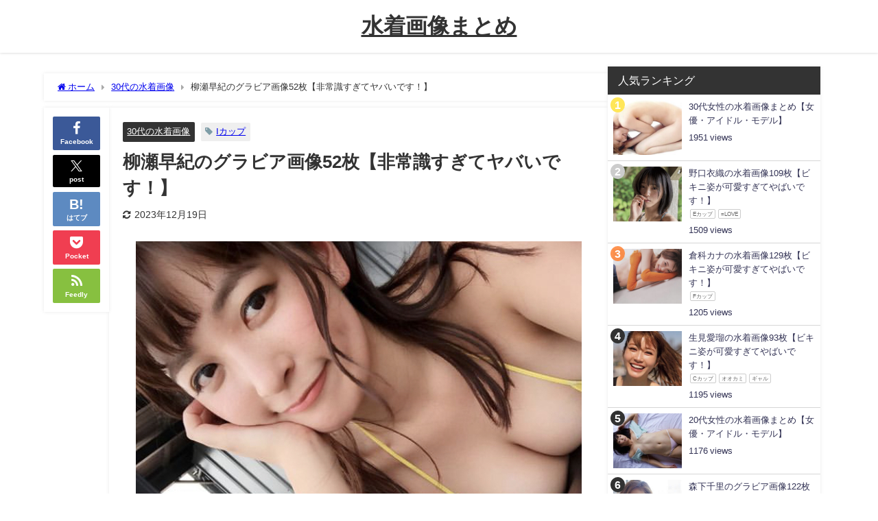

--- FILE ---
content_type: text/html; charset=UTF-8
request_url: https://mizugazo.com/archives/120925
body_size: 27354
content:
<!DOCTYPE html>
<html lang="ja">
<head>
<meta charset="utf-8">
<meta http-equiv="X-UA-Compatible" content="IE=edge">
<meta name="viewport" content="width=device-width, initial-scale=1" />
<title>柳瀬早紀のグラビア画像52枚【非常識すぎてヤバいです！】 | 水着画像のまとめサイト「mizugazo（ミズガゾ）」</title>
<meta name="description" content="この記事では、柳瀬早紀さんの最高レベルな水着画像を厳選して紹介します。 ぜひ、柳瀬早紀さんのInstagramもフォローして、最新の水着やグラビアも見逃さないようにしてくださいね。 柳瀬早紀のグラビア">
<meta name="thumbnail" content="https://mizugazo.com/wp-content/uploads/2022/12/262DD798-D181-4D2B-8DAF-2D81104CACB8-150x150.jpeg" /><!-- Diver OGP -->
<meta property="og:locale" content="ja_JP" />
<meta property="og:title" content="柳瀬早紀のグラビア画像52枚【非常識すぎてヤバいです！】" />
<meta property="og:description" content="この記事では、柳瀬早紀さんの最高レベルな水着画像を厳選して紹介します。 ぜひ、柳瀬早紀さんのInstagramもフォローして、最新の水着やグラビアも見逃さないようにしてくださいね。 柳瀬早紀のグラビア" />
<meta property="og:type" content="article" />
<meta property="og:url" content="https://mizugazo.com/archives/120925" />
<meta property="og:image" content="https://mizugazo.com/wp-content/uploads/2022/12/262DD798-D181-4D2B-8DAF-2D81104CACB8.jpeg" />
<meta property="og:site_name" content="水着画像まとめ" />
<meta name="twitter:card" content="summary_large_image" />
<meta name="twitter:title" content="柳瀬早紀のグラビア画像52枚【非常識すぎてヤバいです！】" />
<meta name="twitter:url" content="https://mizugazo.com/archives/120925" />
<meta name="twitter:description" content="この記事では、柳瀬早紀さんの最高レベルな水着画像を厳選して紹介します。 ぜひ、柳瀬早紀さんのInstagramもフォローして、最新の水着やグラビアも見逃さないようにしてくださいね。 柳瀬早紀のグラビア" />
<meta name="twitter:image" content="https://mizugazo.com/wp-content/uploads/2022/12/262DD798-D181-4D2B-8DAF-2D81104CACB8.jpeg" />
<!-- / Diver OGP -->
<link rel="canonical" href="https://mizugazo.com/archives/120925">
<link rel="shortcut icon" href="https://mizugazo.com/wp-content/uploads/2021/09/NISHIOTEEN-2.jpg">
<!--[if IE]>
		<link rel="shortcut icon" href="">
<![endif]-->
<link rel="apple-touch-icon" href="" />
<meta name='robots' content='max-image-preview' />
<link rel='dns-prefetch' href='//cdnjs.cloudflare.com' />
<link rel="alternate" type="application/rss+xml" title="水着画像まとめ &raquo; フィード" href="https://mizugazo.com/feed" />
<link rel="alternate" type="application/rss+xml" title="水着画像まとめ &raquo; コメントフィード" href="https://mizugazo.com/comments/feed" />
<script type="text/javascript" id="wpp-js" src="https://mizugazo.com/wp-content/plugins/wordpress-popular-posts/assets/js/wpp.min.js?ver=7.3.6" data-sampling="1" data-sampling-rate="100" data-api-url="https://mizugazo.com/wp-json/wordpress-popular-posts" data-post-id="120925" data-token="6564b970be" data-lang="0" data-debug="0"></script>
<link rel="alternate" type="application/rss+xml" title="水着画像まとめ &raquo; 柳瀬早紀のグラビア画像52枚【非常識すぎてヤバいです！】 のコメントのフィード" href="https://mizugazo.com/archives/120925/feed" />
<link rel="alternate" title="oEmbed (JSON)" type="application/json+oembed" href="https://mizugazo.com/wp-json/oembed/1.0/embed?url=https%3A%2F%2Fmizugazo.com%2Farchives%2F120925" />
<link rel="alternate" title="oEmbed (XML)" type="text/xml+oembed" href="https://mizugazo.com/wp-json/oembed/1.0/embed?url=https%3A%2F%2Fmizugazo.com%2Farchives%2F120925&#038;format=xml" />
<style id='wp-img-auto-sizes-contain-inline-css' type='text/css'>
img:is([sizes=auto i],[sizes^="auto," i]){contain-intrinsic-size:3000px 1500px}
/*# sourceURL=wp-img-auto-sizes-contain-inline-css */
</style>
<style id='wp-block-library-inline-css' type='text/css'>
:root{--wp-block-synced-color:#7a00df;--wp-block-synced-color--rgb:122,0,223;--wp-bound-block-color:var(--wp-block-synced-color);--wp-editor-canvas-background:#ddd;--wp-admin-theme-color:#007cba;--wp-admin-theme-color--rgb:0,124,186;--wp-admin-theme-color-darker-10:#006ba1;--wp-admin-theme-color-darker-10--rgb:0,107,160.5;--wp-admin-theme-color-darker-20:#005a87;--wp-admin-theme-color-darker-20--rgb:0,90,135;--wp-admin-border-width-focus:2px}@media (min-resolution:192dpi){:root{--wp-admin-border-width-focus:1.5px}}.wp-element-button{cursor:pointer}:root .has-very-light-gray-background-color{background-color:#eee}:root .has-very-dark-gray-background-color{background-color:#313131}:root .has-very-light-gray-color{color:#eee}:root .has-very-dark-gray-color{color:#313131}:root .has-vivid-green-cyan-to-vivid-cyan-blue-gradient-background{background:linear-gradient(135deg,#00d084,#0693e3)}:root .has-purple-crush-gradient-background{background:linear-gradient(135deg,#34e2e4,#4721fb 50%,#ab1dfe)}:root .has-hazy-dawn-gradient-background{background:linear-gradient(135deg,#faaca8,#dad0ec)}:root .has-subdued-olive-gradient-background{background:linear-gradient(135deg,#fafae1,#67a671)}:root .has-atomic-cream-gradient-background{background:linear-gradient(135deg,#fdd79a,#004a59)}:root .has-nightshade-gradient-background{background:linear-gradient(135deg,#330968,#31cdcf)}:root .has-midnight-gradient-background{background:linear-gradient(135deg,#020381,#2874fc)}:root{--wp--preset--font-size--normal:16px;--wp--preset--font-size--huge:42px}.has-regular-font-size{font-size:1em}.has-larger-font-size{font-size:2.625em}.has-normal-font-size{font-size:var(--wp--preset--font-size--normal)}.has-huge-font-size{font-size:var(--wp--preset--font-size--huge)}.has-text-align-center{text-align:center}.has-text-align-left{text-align:left}.has-text-align-right{text-align:right}.has-fit-text{white-space:nowrap!important}#end-resizable-editor-section{display:none}.aligncenter{clear:both}.items-justified-left{justify-content:flex-start}.items-justified-center{justify-content:center}.items-justified-right{justify-content:flex-end}.items-justified-space-between{justify-content:space-between}.screen-reader-text{border:0;clip-path:inset(50%);height:1px;margin:-1px;overflow:hidden;padding:0;position:absolute;width:1px;word-wrap:normal!important}.screen-reader-text:focus{background-color:#ddd;clip-path:none;color:#444;display:block;font-size:1em;height:auto;left:5px;line-height:normal;padding:15px 23px 14px;text-decoration:none;top:5px;width:auto;z-index:100000}html :where(.has-border-color){border-style:solid}html :where([style*=border-top-color]){border-top-style:solid}html :where([style*=border-right-color]){border-right-style:solid}html :where([style*=border-bottom-color]){border-bottom-style:solid}html :where([style*=border-left-color]){border-left-style:solid}html :where([style*=border-width]){border-style:solid}html :where([style*=border-top-width]){border-top-style:solid}html :where([style*=border-right-width]){border-right-style:solid}html :where([style*=border-bottom-width]){border-bottom-style:solid}html :where([style*=border-left-width]){border-left-style:solid}html :where(img[class*=wp-image-]){height:auto;max-width:100%}:where(figure){margin:0 0 1em}html :where(.is-position-sticky){--wp-admin--admin-bar--position-offset:var(--wp-admin--admin-bar--height,0px)}@media screen and (max-width:600px){html :where(.is-position-sticky){--wp-admin--admin-bar--position-offset:0px}}

/*# sourceURL=wp-block-library-inline-css */
</style><style id='wp-block-gallery-inline-css' type='text/css'>
.blocks-gallery-grid:not(.has-nested-images),.wp-block-gallery:not(.has-nested-images){display:flex;flex-wrap:wrap;list-style-type:none;margin:0;padding:0}.blocks-gallery-grid:not(.has-nested-images) .blocks-gallery-image,.blocks-gallery-grid:not(.has-nested-images) .blocks-gallery-item,.wp-block-gallery:not(.has-nested-images) .blocks-gallery-image,.wp-block-gallery:not(.has-nested-images) .blocks-gallery-item{display:flex;flex-direction:column;flex-grow:1;justify-content:center;margin:0 1em 1em 0;position:relative;width:calc(50% - 1em)}.blocks-gallery-grid:not(.has-nested-images) .blocks-gallery-image:nth-of-type(2n),.blocks-gallery-grid:not(.has-nested-images) .blocks-gallery-item:nth-of-type(2n),.wp-block-gallery:not(.has-nested-images) .blocks-gallery-image:nth-of-type(2n),.wp-block-gallery:not(.has-nested-images) .blocks-gallery-item:nth-of-type(2n){margin-right:0}.blocks-gallery-grid:not(.has-nested-images) .blocks-gallery-image figure,.blocks-gallery-grid:not(.has-nested-images) .blocks-gallery-item figure,.wp-block-gallery:not(.has-nested-images) .blocks-gallery-image figure,.wp-block-gallery:not(.has-nested-images) .blocks-gallery-item figure{align-items:flex-end;display:flex;height:100%;justify-content:flex-start;margin:0}.blocks-gallery-grid:not(.has-nested-images) .blocks-gallery-image img,.blocks-gallery-grid:not(.has-nested-images) .blocks-gallery-item img,.wp-block-gallery:not(.has-nested-images) .blocks-gallery-image img,.wp-block-gallery:not(.has-nested-images) .blocks-gallery-item img{display:block;height:auto;max-width:100%;width:auto}.blocks-gallery-grid:not(.has-nested-images) .blocks-gallery-image figcaption,.blocks-gallery-grid:not(.has-nested-images) .blocks-gallery-item figcaption,.wp-block-gallery:not(.has-nested-images) .blocks-gallery-image figcaption,.wp-block-gallery:not(.has-nested-images) .blocks-gallery-item figcaption{background:linear-gradient(0deg,#000000b3,#0000004d 70%,#0000);bottom:0;box-sizing:border-box;color:#fff;font-size:.8em;margin:0;max-height:100%;overflow:auto;padding:3em .77em .7em;position:absolute;text-align:center;width:100%;z-index:2}.blocks-gallery-grid:not(.has-nested-images) .blocks-gallery-image figcaption img,.blocks-gallery-grid:not(.has-nested-images) .blocks-gallery-item figcaption img,.wp-block-gallery:not(.has-nested-images) .blocks-gallery-image figcaption img,.wp-block-gallery:not(.has-nested-images) .blocks-gallery-item figcaption img{display:inline}.blocks-gallery-grid:not(.has-nested-images) figcaption,.wp-block-gallery:not(.has-nested-images) figcaption{flex-grow:1}.blocks-gallery-grid:not(.has-nested-images).is-cropped .blocks-gallery-image a,.blocks-gallery-grid:not(.has-nested-images).is-cropped .blocks-gallery-image img,.blocks-gallery-grid:not(.has-nested-images).is-cropped .blocks-gallery-item a,.blocks-gallery-grid:not(.has-nested-images).is-cropped .blocks-gallery-item img,.wp-block-gallery:not(.has-nested-images).is-cropped .blocks-gallery-image a,.wp-block-gallery:not(.has-nested-images).is-cropped .blocks-gallery-image img,.wp-block-gallery:not(.has-nested-images).is-cropped .blocks-gallery-item a,.wp-block-gallery:not(.has-nested-images).is-cropped .blocks-gallery-item img{flex:1;height:100%;object-fit:cover;width:100%}.blocks-gallery-grid:not(.has-nested-images).columns-1 .blocks-gallery-image,.blocks-gallery-grid:not(.has-nested-images).columns-1 .blocks-gallery-item,.wp-block-gallery:not(.has-nested-images).columns-1 .blocks-gallery-image,.wp-block-gallery:not(.has-nested-images).columns-1 .blocks-gallery-item{margin-right:0;width:100%}@media (min-width:600px){.blocks-gallery-grid:not(.has-nested-images).columns-3 .blocks-gallery-image,.blocks-gallery-grid:not(.has-nested-images).columns-3 .blocks-gallery-item,.wp-block-gallery:not(.has-nested-images).columns-3 .blocks-gallery-image,.wp-block-gallery:not(.has-nested-images).columns-3 .blocks-gallery-item{margin-right:1em;width:calc(33.33333% - .66667em)}.blocks-gallery-grid:not(.has-nested-images).columns-4 .blocks-gallery-image,.blocks-gallery-grid:not(.has-nested-images).columns-4 .blocks-gallery-item,.wp-block-gallery:not(.has-nested-images).columns-4 .blocks-gallery-image,.wp-block-gallery:not(.has-nested-images).columns-4 .blocks-gallery-item{margin-right:1em;width:calc(25% - .75em)}.blocks-gallery-grid:not(.has-nested-images).columns-5 .blocks-gallery-image,.blocks-gallery-grid:not(.has-nested-images).columns-5 .blocks-gallery-item,.wp-block-gallery:not(.has-nested-images).columns-5 .blocks-gallery-image,.wp-block-gallery:not(.has-nested-images).columns-5 .blocks-gallery-item{margin-right:1em;width:calc(20% - .8em)}.blocks-gallery-grid:not(.has-nested-images).columns-6 .blocks-gallery-image,.blocks-gallery-grid:not(.has-nested-images).columns-6 .blocks-gallery-item,.wp-block-gallery:not(.has-nested-images).columns-6 .blocks-gallery-image,.wp-block-gallery:not(.has-nested-images).columns-6 .blocks-gallery-item{margin-right:1em;width:calc(16.66667% - .83333em)}.blocks-gallery-grid:not(.has-nested-images).columns-7 .blocks-gallery-image,.blocks-gallery-grid:not(.has-nested-images).columns-7 .blocks-gallery-item,.wp-block-gallery:not(.has-nested-images).columns-7 .blocks-gallery-image,.wp-block-gallery:not(.has-nested-images).columns-7 .blocks-gallery-item{margin-right:1em;width:calc(14.28571% - .85714em)}.blocks-gallery-grid:not(.has-nested-images).columns-8 .blocks-gallery-image,.blocks-gallery-grid:not(.has-nested-images).columns-8 .blocks-gallery-item,.wp-block-gallery:not(.has-nested-images).columns-8 .blocks-gallery-image,.wp-block-gallery:not(.has-nested-images).columns-8 .blocks-gallery-item{margin-right:1em;width:calc(12.5% - .875em)}.blocks-gallery-grid:not(.has-nested-images).columns-1 .blocks-gallery-image:nth-of-type(1n),.blocks-gallery-grid:not(.has-nested-images).columns-1 .blocks-gallery-item:nth-of-type(1n),.blocks-gallery-grid:not(.has-nested-images).columns-2 .blocks-gallery-image:nth-of-type(2n),.blocks-gallery-grid:not(.has-nested-images).columns-2 .blocks-gallery-item:nth-of-type(2n),.blocks-gallery-grid:not(.has-nested-images).columns-3 .blocks-gallery-image:nth-of-type(3n),.blocks-gallery-grid:not(.has-nested-images).columns-3 .blocks-gallery-item:nth-of-type(3n),.blocks-gallery-grid:not(.has-nested-images).columns-4 .blocks-gallery-image:nth-of-type(4n),.blocks-gallery-grid:not(.has-nested-images).columns-4 .blocks-gallery-item:nth-of-type(4n),.blocks-gallery-grid:not(.has-nested-images).columns-5 .blocks-gallery-image:nth-of-type(5n),.blocks-gallery-grid:not(.has-nested-images).columns-5 .blocks-gallery-item:nth-of-type(5n),.blocks-gallery-grid:not(.has-nested-images).columns-6 .blocks-gallery-image:nth-of-type(6n),.blocks-gallery-grid:not(.has-nested-images).columns-6 .blocks-gallery-item:nth-of-type(6n),.blocks-gallery-grid:not(.has-nested-images).columns-7 .blocks-gallery-image:nth-of-type(7n),.blocks-gallery-grid:not(.has-nested-images).columns-7 .blocks-gallery-item:nth-of-type(7n),.blocks-gallery-grid:not(.has-nested-images).columns-8 .blocks-gallery-image:nth-of-type(8n),.blocks-gallery-grid:not(.has-nested-images).columns-8 .blocks-gallery-item:nth-of-type(8n),.wp-block-gallery:not(.has-nested-images).columns-1 .blocks-gallery-image:nth-of-type(1n),.wp-block-gallery:not(.has-nested-images).columns-1 .blocks-gallery-item:nth-of-type(1n),.wp-block-gallery:not(.has-nested-images).columns-2 .blocks-gallery-image:nth-of-type(2n),.wp-block-gallery:not(.has-nested-images).columns-2 .blocks-gallery-item:nth-of-type(2n),.wp-block-gallery:not(.has-nested-images).columns-3 .blocks-gallery-image:nth-of-type(3n),.wp-block-gallery:not(.has-nested-images).columns-3 .blocks-gallery-item:nth-of-type(3n),.wp-block-gallery:not(.has-nested-images).columns-4 .blocks-gallery-image:nth-of-type(4n),.wp-block-gallery:not(.has-nested-images).columns-4 .blocks-gallery-item:nth-of-type(4n),.wp-block-gallery:not(.has-nested-images).columns-5 .blocks-gallery-image:nth-of-type(5n),.wp-block-gallery:not(.has-nested-images).columns-5 .blocks-gallery-item:nth-of-type(5n),.wp-block-gallery:not(.has-nested-images).columns-6 .blocks-gallery-image:nth-of-type(6n),.wp-block-gallery:not(.has-nested-images).columns-6 .blocks-gallery-item:nth-of-type(6n),.wp-block-gallery:not(.has-nested-images).columns-7 .blocks-gallery-image:nth-of-type(7n),.wp-block-gallery:not(.has-nested-images).columns-7 .blocks-gallery-item:nth-of-type(7n),.wp-block-gallery:not(.has-nested-images).columns-8 .blocks-gallery-image:nth-of-type(8n),.wp-block-gallery:not(.has-nested-images).columns-8 .blocks-gallery-item:nth-of-type(8n){margin-right:0}}.blocks-gallery-grid:not(.has-nested-images) .blocks-gallery-image:last-child,.blocks-gallery-grid:not(.has-nested-images) .blocks-gallery-item:last-child,.wp-block-gallery:not(.has-nested-images) .blocks-gallery-image:last-child,.wp-block-gallery:not(.has-nested-images) .blocks-gallery-item:last-child{margin-right:0}.blocks-gallery-grid:not(.has-nested-images).alignleft,.blocks-gallery-grid:not(.has-nested-images).alignright,.wp-block-gallery:not(.has-nested-images).alignleft,.wp-block-gallery:not(.has-nested-images).alignright{max-width:420px;width:100%}.blocks-gallery-grid:not(.has-nested-images).aligncenter .blocks-gallery-item figure,.wp-block-gallery:not(.has-nested-images).aligncenter .blocks-gallery-item figure{justify-content:center}.wp-block-gallery:not(.is-cropped) .blocks-gallery-item{align-self:flex-start}figure.wp-block-gallery.has-nested-images{align-items:normal}.wp-block-gallery.has-nested-images figure.wp-block-image:not(#individual-image){margin:0;width:calc(50% - var(--wp--style--unstable-gallery-gap, 16px)/2)}.wp-block-gallery.has-nested-images figure.wp-block-image{box-sizing:border-box;display:flex;flex-direction:column;flex-grow:1;justify-content:center;max-width:100%;position:relative}.wp-block-gallery.has-nested-images figure.wp-block-image>a,.wp-block-gallery.has-nested-images figure.wp-block-image>div{flex-direction:column;flex-grow:1;margin:0}.wp-block-gallery.has-nested-images figure.wp-block-image img{display:block;height:auto;max-width:100%!important;width:auto}.wp-block-gallery.has-nested-images figure.wp-block-image figcaption,.wp-block-gallery.has-nested-images figure.wp-block-image:has(figcaption):before{bottom:0;left:0;max-height:100%;position:absolute;right:0}.wp-block-gallery.has-nested-images figure.wp-block-image:has(figcaption):before{backdrop-filter:blur(3px);content:"";height:100%;-webkit-mask-image:linear-gradient(0deg,#000 20%,#0000);mask-image:linear-gradient(0deg,#000 20%,#0000);max-height:40%;pointer-events:none}.wp-block-gallery.has-nested-images figure.wp-block-image figcaption{box-sizing:border-box;color:#fff;font-size:13px;margin:0;overflow:auto;padding:1em;text-align:center;text-shadow:0 0 1.5px #000}.wp-block-gallery.has-nested-images figure.wp-block-image figcaption::-webkit-scrollbar{height:12px;width:12px}.wp-block-gallery.has-nested-images figure.wp-block-image figcaption::-webkit-scrollbar-track{background-color:initial}.wp-block-gallery.has-nested-images figure.wp-block-image figcaption::-webkit-scrollbar-thumb{background-clip:padding-box;background-color:initial;border:3px solid #0000;border-radius:8px}.wp-block-gallery.has-nested-images figure.wp-block-image figcaption:focus-within::-webkit-scrollbar-thumb,.wp-block-gallery.has-nested-images figure.wp-block-image figcaption:focus::-webkit-scrollbar-thumb,.wp-block-gallery.has-nested-images figure.wp-block-image figcaption:hover::-webkit-scrollbar-thumb{background-color:#fffc}.wp-block-gallery.has-nested-images figure.wp-block-image figcaption{scrollbar-color:#0000 #0000;scrollbar-gutter:stable both-edges;scrollbar-width:thin}.wp-block-gallery.has-nested-images figure.wp-block-image figcaption:focus,.wp-block-gallery.has-nested-images figure.wp-block-image figcaption:focus-within,.wp-block-gallery.has-nested-images figure.wp-block-image figcaption:hover{scrollbar-color:#fffc #0000}.wp-block-gallery.has-nested-images figure.wp-block-image figcaption{will-change:transform}@media (hover:none){.wp-block-gallery.has-nested-images figure.wp-block-image figcaption{scrollbar-color:#fffc #0000}}.wp-block-gallery.has-nested-images figure.wp-block-image figcaption{background:linear-gradient(0deg,#0006,#0000)}.wp-block-gallery.has-nested-images figure.wp-block-image figcaption img{display:inline}.wp-block-gallery.has-nested-images figure.wp-block-image figcaption a{color:inherit}.wp-block-gallery.has-nested-images figure.wp-block-image.has-custom-border img{box-sizing:border-box}.wp-block-gallery.has-nested-images figure.wp-block-image.has-custom-border>a,.wp-block-gallery.has-nested-images figure.wp-block-image.has-custom-border>div,.wp-block-gallery.has-nested-images figure.wp-block-image.is-style-rounded>a,.wp-block-gallery.has-nested-images figure.wp-block-image.is-style-rounded>div{flex:1 1 auto}.wp-block-gallery.has-nested-images figure.wp-block-image.has-custom-border figcaption,.wp-block-gallery.has-nested-images figure.wp-block-image.is-style-rounded figcaption{background:none;color:inherit;flex:initial;margin:0;padding:10px 10px 9px;position:relative;text-shadow:none}.wp-block-gallery.has-nested-images figure.wp-block-image.has-custom-border:before,.wp-block-gallery.has-nested-images figure.wp-block-image.is-style-rounded:before{content:none}.wp-block-gallery.has-nested-images figcaption{flex-basis:100%;flex-grow:1;text-align:center}.wp-block-gallery.has-nested-images:not(.is-cropped) figure.wp-block-image:not(#individual-image){margin-bottom:auto;margin-top:0}.wp-block-gallery.has-nested-images.is-cropped figure.wp-block-image:not(#individual-image){align-self:inherit}.wp-block-gallery.has-nested-images.is-cropped figure.wp-block-image:not(#individual-image)>a,.wp-block-gallery.has-nested-images.is-cropped figure.wp-block-image:not(#individual-image)>div:not(.components-drop-zone){display:flex}.wp-block-gallery.has-nested-images.is-cropped figure.wp-block-image:not(#individual-image) a,.wp-block-gallery.has-nested-images.is-cropped figure.wp-block-image:not(#individual-image) img{flex:1 0 0%;height:100%;object-fit:cover;width:100%}.wp-block-gallery.has-nested-images.columns-1 figure.wp-block-image:not(#individual-image){width:100%}@media (min-width:600px){.wp-block-gallery.has-nested-images.columns-3 figure.wp-block-image:not(#individual-image){width:calc(33.33333% - var(--wp--style--unstable-gallery-gap, 16px)*.66667)}.wp-block-gallery.has-nested-images.columns-4 figure.wp-block-image:not(#individual-image){width:calc(25% - var(--wp--style--unstable-gallery-gap, 16px)*.75)}.wp-block-gallery.has-nested-images.columns-5 figure.wp-block-image:not(#individual-image){width:calc(20% - var(--wp--style--unstable-gallery-gap, 16px)*.8)}.wp-block-gallery.has-nested-images.columns-6 figure.wp-block-image:not(#individual-image){width:calc(16.66667% - var(--wp--style--unstable-gallery-gap, 16px)*.83333)}.wp-block-gallery.has-nested-images.columns-7 figure.wp-block-image:not(#individual-image){width:calc(14.28571% - var(--wp--style--unstable-gallery-gap, 16px)*.85714)}.wp-block-gallery.has-nested-images.columns-8 figure.wp-block-image:not(#individual-image){width:calc(12.5% - var(--wp--style--unstable-gallery-gap, 16px)*.875)}.wp-block-gallery.has-nested-images.columns-default figure.wp-block-image:not(#individual-image){width:calc(33.33% - var(--wp--style--unstable-gallery-gap, 16px)*.66667)}.wp-block-gallery.has-nested-images.columns-default figure.wp-block-image:not(#individual-image):first-child:nth-last-child(2),.wp-block-gallery.has-nested-images.columns-default figure.wp-block-image:not(#individual-image):first-child:nth-last-child(2)~figure.wp-block-image:not(#individual-image){width:calc(50% - var(--wp--style--unstable-gallery-gap, 16px)*.5)}.wp-block-gallery.has-nested-images.columns-default figure.wp-block-image:not(#individual-image):first-child:last-child{width:100%}}.wp-block-gallery.has-nested-images.alignleft,.wp-block-gallery.has-nested-images.alignright{max-width:420px;width:100%}.wp-block-gallery.has-nested-images.aligncenter{justify-content:center}
/*# sourceURL=https://mizugazo.com/wp-includes/blocks/gallery/style.min.css */
</style>
<style id='wp-block-heading-inline-css' type='text/css'>
h1:where(.wp-block-heading).has-background,h2:where(.wp-block-heading).has-background,h3:where(.wp-block-heading).has-background,h4:where(.wp-block-heading).has-background,h5:where(.wp-block-heading).has-background,h6:where(.wp-block-heading).has-background{padding:1.25em 2.375em}h1.has-text-align-left[style*=writing-mode]:where([style*=vertical-lr]),h1.has-text-align-right[style*=writing-mode]:where([style*=vertical-rl]),h2.has-text-align-left[style*=writing-mode]:where([style*=vertical-lr]),h2.has-text-align-right[style*=writing-mode]:where([style*=vertical-rl]),h3.has-text-align-left[style*=writing-mode]:where([style*=vertical-lr]),h3.has-text-align-right[style*=writing-mode]:where([style*=vertical-rl]),h4.has-text-align-left[style*=writing-mode]:where([style*=vertical-lr]),h4.has-text-align-right[style*=writing-mode]:where([style*=vertical-rl]),h5.has-text-align-left[style*=writing-mode]:where([style*=vertical-lr]),h5.has-text-align-right[style*=writing-mode]:where([style*=vertical-rl]),h6.has-text-align-left[style*=writing-mode]:where([style*=vertical-lr]),h6.has-text-align-right[style*=writing-mode]:where([style*=vertical-rl]){rotate:180deg}
/*# sourceURL=https://mizugazo.com/wp-includes/blocks/heading/style.min.css */
</style>
<style id='wp-block-image-inline-css' type='text/css'>
.wp-block-image>a,.wp-block-image>figure>a{display:inline-block}.wp-block-image img{box-sizing:border-box;height:auto;max-width:100%;vertical-align:bottom}@media not (prefers-reduced-motion){.wp-block-image img.hide{visibility:hidden}.wp-block-image img.show{animation:show-content-image .4s}}.wp-block-image[style*=border-radius] img,.wp-block-image[style*=border-radius]>a{border-radius:inherit}.wp-block-image.has-custom-border img{box-sizing:border-box}.wp-block-image.aligncenter{text-align:center}.wp-block-image.alignfull>a,.wp-block-image.alignwide>a{width:100%}.wp-block-image.alignfull img,.wp-block-image.alignwide img{height:auto;width:100%}.wp-block-image .aligncenter,.wp-block-image .alignleft,.wp-block-image .alignright,.wp-block-image.aligncenter,.wp-block-image.alignleft,.wp-block-image.alignright{display:table}.wp-block-image .aligncenter>figcaption,.wp-block-image .alignleft>figcaption,.wp-block-image .alignright>figcaption,.wp-block-image.aligncenter>figcaption,.wp-block-image.alignleft>figcaption,.wp-block-image.alignright>figcaption{caption-side:bottom;display:table-caption}.wp-block-image .alignleft{float:left;margin:.5em 1em .5em 0}.wp-block-image .alignright{float:right;margin:.5em 0 .5em 1em}.wp-block-image .aligncenter{margin-left:auto;margin-right:auto}.wp-block-image :where(figcaption){margin-bottom:1em;margin-top:.5em}.wp-block-image.is-style-circle-mask img{border-radius:9999px}@supports ((-webkit-mask-image:none) or (mask-image:none)) or (-webkit-mask-image:none){.wp-block-image.is-style-circle-mask img{border-radius:0;-webkit-mask-image:url('data:image/svg+xml;utf8,<svg viewBox="0 0 100 100" xmlns="http://www.w3.org/2000/svg"><circle cx="50" cy="50" r="50"/></svg>');mask-image:url('data:image/svg+xml;utf8,<svg viewBox="0 0 100 100" xmlns="http://www.w3.org/2000/svg"><circle cx="50" cy="50" r="50"/></svg>');mask-mode:alpha;-webkit-mask-position:center;mask-position:center;-webkit-mask-repeat:no-repeat;mask-repeat:no-repeat;-webkit-mask-size:contain;mask-size:contain}}:root :where(.wp-block-image.is-style-rounded img,.wp-block-image .is-style-rounded img){border-radius:9999px}.wp-block-image figure{margin:0}.wp-lightbox-container{display:flex;flex-direction:column;position:relative}.wp-lightbox-container img{cursor:zoom-in}.wp-lightbox-container img:hover+button{opacity:1}.wp-lightbox-container button{align-items:center;backdrop-filter:blur(16px) saturate(180%);background-color:#5a5a5a40;border:none;border-radius:4px;cursor:zoom-in;display:flex;height:20px;justify-content:center;opacity:0;padding:0;position:absolute;right:16px;text-align:center;top:16px;width:20px;z-index:100}@media not (prefers-reduced-motion){.wp-lightbox-container button{transition:opacity .2s ease}}.wp-lightbox-container button:focus-visible{outline:3px auto #5a5a5a40;outline:3px auto -webkit-focus-ring-color;outline-offset:3px}.wp-lightbox-container button:hover{cursor:pointer;opacity:1}.wp-lightbox-container button:focus{opacity:1}.wp-lightbox-container button:focus,.wp-lightbox-container button:hover,.wp-lightbox-container button:not(:hover):not(:active):not(.has-background){background-color:#5a5a5a40;border:none}.wp-lightbox-overlay{box-sizing:border-box;cursor:zoom-out;height:100vh;left:0;overflow:hidden;position:fixed;top:0;visibility:hidden;width:100%;z-index:100000}.wp-lightbox-overlay .close-button{align-items:center;cursor:pointer;display:flex;justify-content:center;min-height:40px;min-width:40px;padding:0;position:absolute;right:calc(env(safe-area-inset-right) + 16px);top:calc(env(safe-area-inset-top) + 16px);z-index:5000000}.wp-lightbox-overlay .close-button:focus,.wp-lightbox-overlay .close-button:hover,.wp-lightbox-overlay .close-button:not(:hover):not(:active):not(.has-background){background:none;border:none}.wp-lightbox-overlay .lightbox-image-container{height:var(--wp--lightbox-container-height);left:50%;overflow:hidden;position:absolute;top:50%;transform:translate(-50%,-50%);transform-origin:top left;width:var(--wp--lightbox-container-width);z-index:9999999999}.wp-lightbox-overlay .wp-block-image{align-items:center;box-sizing:border-box;display:flex;height:100%;justify-content:center;margin:0;position:relative;transform-origin:0 0;width:100%;z-index:3000000}.wp-lightbox-overlay .wp-block-image img{height:var(--wp--lightbox-image-height);min-height:var(--wp--lightbox-image-height);min-width:var(--wp--lightbox-image-width);width:var(--wp--lightbox-image-width)}.wp-lightbox-overlay .wp-block-image figcaption{display:none}.wp-lightbox-overlay button{background:none;border:none}.wp-lightbox-overlay .scrim{background-color:#fff;height:100%;opacity:.9;position:absolute;width:100%;z-index:2000000}.wp-lightbox-overlay.active{visibility:visible}@media not (prefers-reduced-motion){.wp-lightbox-overlay.active{animation:turn-on-visibility .25s both}.wp-lightbox-overlay.active img{animation:turn-on-visibility .35s both}.wp-lightbox-overlay.show-closing-animation:not(.active){animation:turn-off-visibility .35s both}.wp-lightbox-overlay.show-closing-animation:not(.active) img{animation:turn-off-visibility .25s both}.wp-lightbox-overlay.zoom.active{animation:none;opacity:1;visibility:visible}.wp-lightbox-overlay.zoom.active .lightbox-image-container{animation:lightbox-zoom-in .4s}.wp-lightbox-overlay.zoom.active .lightbox-image-container img{animation:none}.wp-lightbox-overlay.zoom.active .scrim{animation:turn-on-visibility .4s forwards}.wp-lightbox-overlay.zoom.show-closing-animation:not(.active){animation:none}.wp-lightbox-overlay.zoom.show-closing-animation:not(.active) .lightbox-image-container{animation:lightbox-zoom-out .4s}.wp-lightbox-overlay.zoom.show-closing-animation:not(.active) .lightbox-image-container img{animation:none}.wp-lightbox-overlay.zoom.show-closing-animation:not(.active) .scrim{animation:turn-off-visibility .4s forwards}}@keyframes show-content-image{0%{visibility:hidden}99%{visibility:hidden}to{visibility:visible}}@keyframes turn-on-visibility{0%{opacity:0}to{opacity:1}}@keyframes turn-off-visibility{0%{opacity:1;visibility:visible}99%{opacity:0;visibility:visible}to{opacity:0;visibility:hidden}}@keyframes lightbox-zoom-in{0%{transform:translate(calc((-100vw + var(--wp--lightbox-scrollbar-width))/2 + var(--wp--lightbox-initial-left-position)),calc(-50vh + var(--wp--lightbox-initial-top-position))) scale(var(--wp--lightbox-scale))}to{transform:translate(-50%,-50%) scale(1)}}@keyframes lightbox-zoom-out{0%{transform:translate(-50%,-50%) scale(1);visibility:visible}99%{visibility:visible}to{transform:translate(calc((-100vw + var(--wp--lightbox-scrollbar-width))/2 + var(--wp--lightbox-initial-left-position)),calc(-50vh + var(--wp--lightbox-initial-top-position))) scale(var(--wp--lightbox-scale));visibility:hidden}}
/*# sourceURL=https://mizugazo.com/wp-includes/blocks/image/style.min.css */
</style>
<style id='wp-block-embed-inline-css' type='text/css'>
.wp-block-embed.alignleft,.wp-block-embed.alignright,.wp-block[data-align=left]>[data-type="core/embed"],.wp-block[data-align=right]>[data-type="core/embed"]{max-width:360px;width:100%}.wp-block-embed.alignleft .wp-block-embed__wrapper,.wp-block-embed.alignright .wp-block-embed__wrapper,.wp-block[data-align=left]>[data-type="core/embed"] .wp-block-embed__wrapper,.wp-block[data-align=right]>[data-type="core/embed"] .wp-block-embed__wrapper{min-width:280px}.wp-block-cover .wp-block-embed{min-height:240px;min-width:320px}.wp-block-embed{overflow-wrap:break-word}.wp-block-embed :where(figcaption){margin-bottom:1em;margin-top:.5em}.wp-block-embed iframe{max-width:100%}.wp-block-embed__wrapper{position:relative}.wp-embed-responsive .wp-has-aspect-ratio .wp-block-embed__wrapper:before{content:"";display:block;padding-top:50%}.wp-embed-responsive .wp-has-aspect-ratio iframe{bottom:0;height:100%;left:0;position:absolute;right:0;top:0;width:100%}.wp-embed-responsive .wp-embed-aspect-21-9 .wp-block-embed__wrapper:before{padding-top:42.85%}.wp-embed-responsive .wp-embed-aspect-18-9 .wp-block-embed__wrapper:before{padding-top:50%}.wp-embed-responsive .wp-embed-aspect-16-9 .wp-block-embed__wrapper:before{padding-top:56.25%}.wp-embed-responsive .wp-embed-aspect-4-3 .wp-block-embed__wrapper:before{padding-top:75%}.wp-embed-responsive .wp-embed-aspect-1-1 .wp-block-embed__wrapper:before{padding-top:100%}.wp-embed-responsive .wp-embed-aspect-9-16 .wp-block-embed__wrapper:before{padding-top:177.77%}.wp-embed-responsive .wp-embed-aspect-1-2 .wp-block-embed__wrapper:before{padding-top:200%}
/*# sourceURL=https://mizugazo.com/wp-includes/blocks/embed/style.min.css */
</style>
<style id='wp-block-paragraph-inline-css' type='text/css'>
.is-small-text{font-size:.875em}.is-regular-text{font-size:1em}.is-large-text{font-size:2.25em}.is-larger-text{font-size:3em}.has-drop-cap:not(:focus):first-letter{float:left;font-size:8.4em;font-style:normal;font-weight:100;line-height:.68;margin:.05em .1em 0 0;text-transform:uppercase}body.rtl .has-drop-cap:not(:focus):first-letter{float:none;margin-left:.1em}p.has-drop-cap.has-background{overflow:hidden}:root :where(p.has-background){padding:1.25em 2.375em}:where(p.has-text-color:not(.has-link-color)) a{color:inherit}p.has-text-align-left[style*="writing-mode:vertical-lr"],p.has-text-align-right[style*="writing-mode:vertical-rl"]{rotate:180deg}
/*# sourceURL=https://mizugazo.com/wp-includes/blocks/paragraph/style.min.css */
</style>
<style id='global-styles-inline-css' type='text/css'>
:root{--wp--preset--aspect-ratio--square: 1;--wp--preset--aspect-ratio--4-3: 4/3;--wp--preset--aspect-ratio--3-4: 3/4;--wp--preset--aspect-ratio--3-2: 3/2;--wp--preset--aspect-ratio--2-3: 2/3;--wp--preset--aspect-ratio--16-9: 16/9;--wp--preset--aspect-ratio--9-16: 9/16;--wp--preset--color--black: #000000;--wp--preset--color--cyan-bluish-gray: #abb8c3;--wp--preset--color--white: #ffffff;--wp--preset--color--pale-pink: #f78da7;--wp--preset--color--vivid-red: #cf2e2e;--wp--preset--color--luminous-vivid-orange: #ff6900;--wp--preset--color--luminous-vivid-amber: #fcb900;--wp--preset--color--light-green-cyan: #7bdcb5;--wp--preset--color--vivid-green-cyan: #00d084;--wp--preset--color--pale-cyan-blue: #8ed1fc;--wp--preset--color--vivid-cyan-blue: #0693e3;--wp--preset--color--vivid-purple: #9b51e0;--wp--preset--color--light-blue: #70b8f1;--wp--preset--color--light-red: #ff8178;--wp--preset--color--light-green: #2ac113;--wp--preset--color--light-yellow: #ffe822;--wp--preset--color--light-orange: #ffa30d;--wp--preset--color--blue: #00f;--wp--preset--color--red: #f00;--wp--preset--color--purple: #674970;--wp--preset--color--gray: #ccc;--wp--preset--gradient--vivid-cyan-blue-to-vivid-purple: linear-gradient(135deg,rgb(6,147,227) 0%,rgb(155,81,224) 100%);--wp--preset--gradient--light-green-cyan-to-vivid-green-cyan: linear-gradient(135deg,rgb(122,220,180) 0%,rgb(0,208,130) 100%);--wp--preset--gradient--luminous-vivid-amber-to-luminous-vivid-orange: linear-gradient(135deg,rgb(252,185,0) 0%,rgb(255,105,0) 100%);--wp--preset--gradient--luminous-vivid-orange-to-vivid-red: linear-gradient(135deg,rgb(255,105,0) 0%,rgb(207,46,46) 100%);--wp--preset--gradient--very-light-gray-to-cyan-bluish-gray: linear-gradient(135deg,rgb(238,238,238) 0%,rgb(169,184,195) 100%);--wp--preset--gradient--cool-to-warm-spectrum: linear-gradient(135deg,rgb(74,234,220) 0%,rgb(151,120,209) 20%,rgb(207,42,186) 40%,rgb(238,44,130) 60%,rgb(251,105,98) 80%,rgb(254,248,76) 100%);--wp--preset--gradient--blush-light-purple: linear-gradient(135deg,rgb(255,206,236) 0%,rgb(152,150,240) 100%);--wp--preset--gradient--blush-bordeaux: linear-gradient(135deg,rgb(254,205,165) 0%,rgb(254,45,45) 50%,rgb(107,0,62) 100%);--wp--preset--gradient--luminous-dusk: linear-gradient(135deg,rgb(255,203,112) 0%,rgb(199,81,192) 50%,rgb(65,88,208) 100%);--wp--preset--gradient--pale-ocean: linear-gradient(135deg,rgb(255,245,203) 0%,rgb(182,227,212) 50%,rgb(51,167,181) 100%);--wp--preset--gradient--electric-grass: linear-gradient(135deg,rgb(202,248,128) 0%,rgb(113,206,126) 100%);--wp--preset--gradient--midnight: linear-gradient(135deg,rgb(2,3,129) 0%,rgb(40,116,252) 100%);--wp--preset--font-size--small: .8em;--wp--preset--font-size--medium: 1em;--wp--preset--font-size--large: 1.2em;--wp--preset--font-size--x-large: 42px;--wp--preset--font-size--xlarge: 1.5em;--wp--preset--font-size--xxlarge: 2em;--wp--preset--spacing--20: 0.44rem;--wp--preset--spacing--30: 0.67rem;--wp--preset--spacing--40: 1rem;--wp--preset--spacing--50: 1.5rem;--wp--preset--spacing--60: 2.25rem;--wp--preset--spacing--70: 3.38rem;--wp--preset--spacing--80: 5.06rem;--wp--preset--shadow--natural: 6px 6px 9px rgba(0, 0, 0, 0.2);--wp--preset--shadow--deep: 12px 12px 50px rgba(0, 0, 0, 0.4);--wp--preset--shadow--sharp: 6px 6px 0px rgba(0, 0, 0, 0.2);--wp--preset--shadow--outlined: 6px 6px 0px -3px rgb(255, 255, 255), 6px 6px rgb(0, 0, 0);--wp--preset--shadow--crisp: 6px 6px 0px rgb(0, 0, 0);--wp--custom--spacing--small: max(1.25rem, 5vw);--wp--custom--spacing--medium: clamp(2rem, 8vw, calc(4 * var(--wp--style--block-gap)));--wp--custom--spacing--large: clamp(4rem, 10vw, 8rem);--wp--custom--spacing--outer: var(--wp--custom--spacing--small, 1.25rem);--wp--custom--typography--font-size--huge: clamp(2.25rem, 4vw, 2.75rem);--wp--custom--typography--font-size--gigantic: clamp(2.75rem, 6vw, 3.25rem);--wp--custom--typography--font-size--colossal: clamp(3.25rem, 8vw, 6.25rem);--wp--custom--typography--line-height--tiny: 1.15;--wp--custom--typography--line-height--small: 1.2;--wp--custom--typography--line-height--medium: 1.4;--wp--custom--typography--line-height--normal: 1.6;}:root { --wp--style--global--content-size: 769px;--wp--style--global--wide-size: 1240px; }:where(body) { margin: 0; }.wp-site-blocks > .alignleft { float: left; margin-right: 2em; }.wp-site-blocks > .alignright { float: right; margin-left: 2em; }.wp-site-blocks > .aligncenter { justify-content: center; margin-left: auto; margin-right: auto; }:where(.wp-site-blocks) > * { margin-block-start: 1.5em; margin-block-end: 0; }:where(.wp-site-blocks) > :first-child { margin-block-start: 0; }:where(.wp-site-blocks) > :last-child { margin-block-end: 0; }:root { --wp--style--block-gap: 1.5em; }:root :where(.is-layout-flow) > :first-child{margin-block-start: 0;}:root :where(.is-layout-flow) > :last-child{margin-block-end: 0;}:root :where(.is-layout-flow) > *{margin-block-start: 1.5em;margin-block-end: 0;}:root :where(.is-layout-constrained) > :first-child{margin-block-start: 0;}:root :where(.is-layout-constrained) > :last-child{margin-block-end: 0;}:root :where(.is-layout-constrained) > *{margin-block-start: 1.5em;margin-block-end: 0;}:root :where(.is-layout-flex){gap: 1.5em;}:root :where(.is-layout-grid){gap: 1.5em;}.is-layout-flow > .alignleft{float: left;margin-inline-start: 0;margin-inline-end: 2em;}.is-layout-flow > .alignright{float: right;margin-inline-start: 2em;margin-inline-end: 0;}.is-layout-flow > .aligncenter{margin-left: auto !important;margin-right: auto !important;}.is-layout-constrained > .alignleft{float: left;margin-inline-start: 0;margin-inline-end: 2em;}.is-layout-constrained > .alignright{float: right;margin-inline-start: 2em;margin-inline-end: 0;}.is-layout-constrained > .aligncenter{margin-left: auto !important;margin-right: auto !important;}.is-layout-constrained > :where(:not(.alignleft):not(.alignright):not(.alignfull)){max-width: var(--wp--style--global--content-size);margin-left: auto !important;margin-right: auto !important;}.is-layout-constrained > .alignwide{max-width: var(--wp--style--global--wide-size);}body .is-layout-flex{display: flex;}.is-layout-flex{flex-wrap: wrap;align-items: center;}.is-layout-flex > :is(*, div){margin: 0;}body .is-layout-grid{display: grid;}.is-layout-grid > :is(*, div){margin: 0;}body{padding-top: 0px;padding-right: 0px;padding-bottom: 0px;padding-left: 0px;}:root :where(.wp-element-button, .wp-block-button__link){background-color: #32373c;border-width: 0;color: #fff;font-family: inherit;font-size: inherit;font-style: inherit;font-weight: inherit;letter-spacing: inherit;line-height: inherit;padding-top: calc(0.667em + 2px);padding-right: calc(1.333em + 2px);padding-bottom: calc(0.667em + 2px);padding-left: calc(1.333em + 2px);text-decoration: none;text-transform: inherit;}.has-black-color{color: var(--wp--preset--color--black) !important;}.has-cyan-bluish-gray-color{color: var(--wp--preset--color--cyan-bluish-gray) !important;}.has-white-color{color: var(--wp--preset--color--white) !important;}.has-pale-pink-color{color: var(--wp--preset--color--pale-pink) !important;}.has-vivid-red-color{color: var(--wp--preset--color--vivid-red) !important;}.has-luminous-vivid-orange-color{color: var(--wp--preset--color--luminous-vivid-orange) !important;}.has-luminous-vivid-amber-color{color: var(--wp--preset--color--luminous-vivid-amber) !important;}.has-light-green-cyan-color{color: var(--wp--preset--color--light-green-cyan) !important;}.has-vivid-green-cyan-color{color: var(--wp--preset--color--vivid-green-cyan) !important;}.has-pale-cyan-blue-color{color: var(--wp--preset--color--pale-cyan-blue) !important;}.has-vivid-cyan-blue-color{color: var(--wp--preset--color--vivid-cyan-blue) !important;}.has-vivid-purple-color{color: var(--wp--preset--color--vivid-purple) !important;}.has-light-blue-color{color: var(--wp--preset--color--light-blue) !important;}.has-light-red-color{color: var(--wp--preset--color--light-red) !important;}.has-light-green-color{color: var(--wp--preset--color--light-green) !important;}.has-light-yellow-color{color: var(--wp--preset--color--light-yellow) !important;}.has-light-orange-color{color: var(--wp--preset--color--light-orange) !important;}.has-blue-color{color: var(--wp--preset--color--blue) !important;}.has-red-color{color: var(--wp--preset--color--red) !important;}.has-purple-color{color: var(--wp--preset--color--purple) !important;}.has-gray-color{color: var(--wp--preset--color--gray) !important;}.has-black-background-color{background-color: var(--wp--preset--color--black) !important;}.has-cyan-bluish-gray-background-color{background-color: var(--wp--preset--color--cyan-bluish-gray) !important;}.has-white-background-color{background-color: var(--wp--preset--color--white) !important;}.has-pale-pink-background-color{background-color: var(--wp--preset--color--pale-pink) !important;}.has-vivid-red-background-color{background-color: var(--wp--preset--color--vivid-red) !important;}.has-luminous-vivid-orange-background-color{background-color: var(--wp--preset--color--luminous-vivid-orange) !important;}.has-luminous-vivid-amber-background-color{background-color: var(--wp--preset--color--luminous-vivid-amber) !important;}.has-light-green-cyan-background-color{background-color: var(--wp--preset--color--light-green-cyan) !important;}.has-vivid-green-cyan-background-color{background-color: var(--wp--preset--color--vivid-green-cyan) !important;}.has-pale-cyan-blue-background-color{background-color: var(--wp--preset--color--pale-cyan-blue) !important;}.has-vivid-cyan-blue-background-color{background-color: var(--wp--preset--color--vivid-cyan-blue) !important;}.has-vivid-purple-background-color{background-color: var(--wp--preset--color--vivid-purple) !important;}.has-light-blue-background-color{background-color: var(--wp--preset--color--light-blue) !important;}.has-light-red-background-color{background-color: var(--wp--preset--color--light-red) !important;}.has-light-green-background-color{background-color: var(--wp--preset--color--light-green) !important;}.has-light-yellow-background-color{background-color: var(--wp--preset--color--light-yellow) !important;}.has-light-orange-background-color{background-color: var(--wp--preset--color--light-orange) !important;}.has-blue-background-color{background-color: var(--wp--preset--color--blue) !important;}.has-red-background-color{background-color: var(--wp--preset--color--red) !important;}.has-purple-background-color{background-color: var(--wp--preset--color--purple) !important;}.has-gray-background-color{background-color: var(--wp--preset--color--gray) !important;}.has-black-border-color{border-color: var(--wp--preset--color--black) !important;}.has-cyan-bluish-gray-border-color{border-color: var(--wp--preset--color--cyan-bluish-gray) !important;}.has-white-border-color{border-color: var(--wp--preset--color--white) !important;}.has-pale-pink-border-color{border-color: var(--wp--preset--color--pale-pink) !important;}.has-vivid-red-border-color{border-color: var(--wp--preset--color--vivid-red) !important;}.has-luminous-vivid-orange-border-color{border-color: var(--wp--preset--color--luminous-vivid-orange) !important;}.has-luminous-vivid-amber-border-color{border-color: var(--wp--preset--color--luminous-vivid-amber) !important;}.has-light-green-cyan-border-color{border-color: var(--wp--preset--color--light-green-cyan) !important;}.has-vivid-green-cyan-border-color{border-color: var(--wp--preset--color--vivid-green-cyan) !important;}.has-pale-cyan-blue-border-color{border-color: var(--wp--preset--color--pale-cyan-blue) !important;}.has-vivid-cyan-blue-border-color{border-color: var(--wp--preset--color--vivid-cyan-blue) !important;}.has-vivid-purple-border-color{border-color: var(--wp--preset--color--vivid-purple) !important;}.has-light-blue-border-color{border-color: var(--wp--preset--color--light-blue) !important;}.has-light-red-border-color{border-color: var(--wp--preset--color--light-red) !important;}.has-light-green-border-color{border-color: var(--wp--preset--color--light-green) !important;}.has-light-yellow-border-color{border-color: var(--wp--preset--color--light-yellow) !important;}.has-light-orange-border-color{border-color: var(--wp--preset--color--light-orange) !important;}.has-blue-border-color{border-color: var(--wp--preset--color--blue) !important;}.has-red-border-color{border-color: var(--wp--preset--color--red) !important;}.has-purple-border-color{border-color: var(--wp--preset--color--purple) !important;}.has-gray-border-color{border-color: var(--wp--preset--color--gray) !important;}.has-vivid-cyan-blue-to-vivid-purple-gradient-background{background: var(--wp--preset--gradient--vivid-cyan-blue-to-vivid-purple) !important;}.has-light-green-cyan-to-vivid-green-cyan-gradient-background{background: var(--wp--preset--gradient--light-green-cyan-to-vivid-green-cyan) !important;}.has-luminous-vivid-amber-to-luminous-vivid-orange-gradient-background{background: var(--wp--preset--gradient--luminous-vivid-amber-to-luminous-vivid-orange) !important;}.has-luminous-vivid-orange-to-vivid-red-gradient-background{background: var(--wp--preset--gradient--luminous-vivid-orange-to-vivid-red) !important;}.has-very-light-gray-to-cyan-bluish-gray-gradient-background{background: var(--wp--preset--gradient--very-light-gray-to-cyan-bluish-gray) !important;}.has-cool-to-warm-spectrum-gradient-background{background: var(--wp--preset--gradient--cool-to-warm-spectrum) !important;}.has-blush-light-purple-gradient-background{background: var(--wp--preset--gradient--blush-light-purple) !important;}.has-blush-bordeaux-gradient-background{background: var(--wp--preset--gradient--blush-bordeaux) !important;}.has-luminous-dusk-gradient-background{background: var(--wp--preset--gradient--luminous-dusk) !important;}.has-pale-ocean-gradient-background{background: var(--wp--preset--gradient--pale-ocean) !important;}.has-electric-grass-gradient-background{background: var(--wp--preset--gradient--electric-grass) !important;}.has-midnight-gradient-background{background: var(--wp--preset--gradient--midnight) !important;}.has-small-font-size{font-size: var(--wp--preset--font-size--small) !important;}.has-medium-font-size{font-size: var(--wp--preset--font-size--medium) !important;}.has-large-font-size{font-size: var(--wp--preset--font-size--large) !important;}.has-x-large-font-size{font-size: var(--wp--preset--font-size--x-large) !important;}.has-xlarge-font-size{font-size: var(--wp--preset--font-size--xlarge) !important;}.has-xxlarge-font-size{font-size: var(--wp--preset--font-size--xxlarge) !important;}
/*# sourceURL=global-styles-inline-css */
</style>
<style id='core-block-supports-inline-css' type='text/css'>
.wp-block-gallery.wp-block-gallery-1{--wp--style--unstable-gallery-gap:var( --wp--style--gallery-gap-default, var( --gallery-block--gutter-size, var( --wp--style--block-gap, 0.5em ) ) );gap:var( --wp--style--gallery-gap-default, var( --gallery-block--gutter-size, var( --wp--style--block-gap, 0.5em ) ) );}
/*# sourceURL=core-block-supports-inline-css */
</style>

<link rel='stylesheet'  href='https://mizugazo.com/wp-content/plugins/wordpress-popular-posts/assets/css/wpp.css?ver=7.3.6&#038;theme=6.1.21'  media='all'>
<link rel='stylesheet'  href='https://mizugazo.com/wp-content/themes/diver/css/style.min.css?ver=6.9&#038;theme=6.1.21'  media='all'>
<link rel='stylesheet'  href='https://mizugazo.com/wp-content/themes/diver_child/style.css?theme=6.1.21'  media='all'>
<script type="text/javascript"src="https://mizugazo.com/wp-includes/js/jquery/jquery.min.js?ver=3.7.1&amp;theme=6.1.21" id="jquery-core-js"></script>
<script type="text/javascript"src="https://mizugazo.com/wp-includes/js/jquery/jquery-migrate.min.js?ver=3.4.1&amp;theme=6.1.21" id="jquery-migrate-js"></script>
<link rel="https://api.w.org/" href="https://mizugazo.com/wp-json/" /><link rel="alternate" title="JSON" type="application/json" href="https://mizugazo.com/wp-json/wp/v2/posts/120925" /><link rel="EditURI" type="application/rsd+xml" title="RSD" href="https://mizugazo.com/xmlrpc.php?rsd" />
<meta name="generator" content="WordPress 6.9" />
<link rel='shortlink' href='https://mizugazo.com/?p=120925' />
            <style id="wpp-loading-animation-styles">@-webkit-keyframes bgslide{from{background-position-x:0}to{background-position-x:-200%}}@keyframes bgslide{from{background-position-x:0}to{background-position-x:-200%}}.wpp-widget-block-placeholder,.wpp-shortcode-placeholder{margin:0 auto;width:60px;height:3px;background:#dd3737;background:linear-gradient(90deg,#dd3737 0%,#571313 10%,#dd3737 100%);background-size:200% auto;border-radius:3px;-webkit-animation:bgslide 1s infinite linear;animation:bgslide 1s infinite linear}</style>
                  <script>
      (function(i,s,o,g,r,a,m){i['GoogleAnalyticsObject']=r;i[r]=i[r]||function(){(i[r].q=i[r].q||[]).push(arguments)},i[r].l=1*new Date();a=s.createElement(o),m=s.getElementsByTagName(o)[0];a.async=1;a.src=g;m.parentNode.insertBefore(a,m)})(window,document,'script','//www.google-analytics.com/analytics.js','ga');ga('create',"UA-134849120-13",'auto');ga('send','pageview');</script>
      <!-- Google tag (gtag.js) -->
<script async src="https://www.googletagmanager.com/gtag/js?id=G-EHY1H9XYQ8"></script>
<script>
  window.dataLayer = window.dataLayer || [];
  function gtag(){dataLayer.push(arguments);}
  gtag('js', new Date());

  gtag('config', 'G-EHY1H9XYQ8');
</script><script type="application/ld+json" class="json-ld">[
    {
        "@context": "https://schema.org",
        "@type": "BlogPosting",
        "mainEntityOfPage": {
            "@type": "WebPage",
            "@id": "https://mizugazo.com/archives/120925"
        },
        "headline": "柳瀬早紀のグラビア画像52枚【非常識すぎてヤバいです！】",
        "image": [
            "https://mizugazo.com/wp-content/uploads/2022/12/262DD798-D181-4D2B-8DAF-2D81104CACB8.jpeg",
            "https://mizugazo.com/wp-content/uploads/2022/12/262DD798-D181-4D2B-8DAF-2D81104CACB8-300x189.jpeg",
            "https://mizugazo.com/wp-content/uploads/2022/12/262DD798-D181-4D2B-8DAF-2D81104CACB8-150x150.jpeg"
        ],
        "description": "この記事では、柳瀬早紀さんの最高レベルな水着画像を厳選して紹介します。 ぜひ、柳瀬早紀さんのInstagramもフォローして、最新の水着やグラビアも見逃さないようにしてくださいね。 柳瀬早紀のグラビア",
        "datePublished": "2022-12-28T04:28:39+09:00",
        "dateModified": "2023-12-19T21:16:50+09:00",
        "articleSection": [
            "30代の水着画像"
        ],
        "author": {
            "@type": "Person",
            "name": "dofra",
            "url": "https://mizugazo.com/archives/author/dofra"
        },
        "publisher": {
            "@context": "http://schema.org",
            "@type": "Organization",
            "name": "水着画像まとめ",
            "description": "水着画像のまとめサイト「mizugazo(ミズガゾ)」",
            "logo": null
        }
    }
]</script>
<style>body{background-image:url('');}</style> <style> #onlynav ul ul,#nav_fixed #nav ul ul,.header-logo #nav ul ul {visibility:hidden;opacity:0;transition:.2s ease-in-out;transform:translateY(10px);}#onlynav ul ul ul,#nav_fixed #nav ul ul ul,.header-logo #nav ul ul ul {transform:translateX(-20px) translateY(0);}#onlynav ul li:hover > ul,#nav_fixed #nav ul li:hover > ul,.header-logo #nav ul li:hover > ul{visibility:visible;opacity:1;transform:translateY(0);}#onlynav ul ul li:hover > ul,#nav_fixed #nav ul ul li:hover > ul,.header-logo #nav ul ul li:hover > ul{transform:translateX(0) translateY(0);}</style>        <style>
	        .catpage_content_wrap .catpage_inner_content{
	        	width: 100%;
	        	float: none;
	        }
        </style>
    <style>body{background-color:#ffffff;color:#333333;}:where(a){color:#333333;}:where(a):hover{color:#333333}:where(.content){color:#000;}:where(.content) a{color:#2c6fc1;}:where(.content) a:hover{color:#6495ED;}.header-wrap,#header ul.sub-menu, #header ul.children,#scrollnav,.description_sp{background:#ffffff;color:#333333}.header-wrap a,#scrollnav a,div.logo_title{color:#333333;}.header-wrap a:hover,div.logo_title:hover{color:#333333}.drawer-nav-btn span{background-color:#333333;}.drawer-nav-btn:before,.drawer-nav-btn:after {border-color:#333333;}#scrollnav ul li a{background:rgba(255,255,255,.8);color:#505050}.header_small_menu{background:#333333;color:#ffffff}.header_small_menu a{color:#fff}.header_small_menu a:hover{color:#6495ED}#nav_fixed.fixed, #nav_fixed #nav ul ul{background:#ffffff;color:#333333}#nav_fixed.fixed a,#nav_fixed .logo_title{color:#333333}#nav_fixed.fixed a:hover{color:#333333}#nav_fixed .drawer-nav-btn:before,#nav_fixed .drawer-nav-btn:after{border-color:#333333;}#nav_fixed .drawer-nav-btn span{background-color:#333333;}#onlynav{background:#fff;color:#333}#onlynav ul li a{color:#333}#onlynav ul ul.sub-menu{background:#fff}#onlynav div > ul > li > a:before{border-color:#333}#onlynav ul > li:hover > a:hover,#onlynav ul>li:hover>a,#onlynav ul>li:hover li:hover>a,#onlynav ul li:hover ul li ul li:hover > a{background:#5d8ac1;color:#fff}#onlynav ul li ul li ul:before{border-left-color:#fff}#onlynav ul li:last-child ul li ul:before{border-right-color:#fff}#bigfooter{background:#fff;color:#333333}#bigfooter a{color:#333355}#bigfooter a:hover{color:#6495ED}#footer{background:#fff;color:#333333}#footer a{color:#333333}#footer a:hover{color:#333333}#sidebar .widget{background:#fff;color:#333;}#sidebar .widget a{color:#333355;}#sidebar .widget a:hover{color:#6495ED;}.post-box-contents,#main-wrap #pickup_posts_container img,.hentry, #single-main .post-sub,.navigation,.single_thumbnail,.in_loop,#breadcrumb,.pickup-cat-list,.maintop-widget, .mainbottom-widget,#share_plz,.sticky-post-box,.catpage_content_wrap,.cat-post-main{background:#fff;}.post-box{border-color:#eee;}.drawer_content_title,.searchbox_content_title{background:#eee;color:#333;}.drawer-nav,#header_search{background:#fff}.drawer-nav,.drawer-nav a,#header_search,#header_search a{color:#000}#footer_sticky_menu{background:rgba(255,255,255,.8)}.footermenu_col{background:rgba(255,255,255,.8);color:#333;}a.page-numbers{background:#afafaf;color:#fff;}.pagination .current{background:#607d8b;color:#fff;}</style><style>@media screen and (min-width:1201px){#main-wrap,.header-wrap .header-logo,.header_small_content,.bigfooter_wrap,.footer_content,.container_top_widget,.container_bottom_widget{width:90%;}}@media screen and (max-width:1200px){ #main-wrap,.header-wrap .header-logo, .header_small_content, .bigfooter_wrap,.footer_content, .container_top_widget, .container_bottom_widget{width:96%;}}@media screen and (max-width:768px){#main-wrap,.header-wrap .header-logo,.header_small_content,.bigfooter_wrap,.footer_content,.container_top_widget,.container_bottom_widget{width:100%;}}@media screen and (min-width:960px){#sidebar {width:310px;}}</style><style>@media screen and (min-width:1201px){#main-wrap{width:90%;}}@media screen and (max-width:1200px){ #main-wrap{width:96%;}}</style><style type="text/css" id="diver-custom-heading-css">.content h2:where(:not([class])),:where(.is-editor-blocks) :where(.content) h2:not(.sc_heading){color:#333333;background-color:#333333;border-bottom:2px solid #333333;background:transparent;padding-left:0px;padding-right:0px;}.content h3:where(:not([class])),:where(.is-editor-blocks) :where(.content) h3:not(.sc_heading){color:#000;background-color:#000;border-bottom:2px solid #000;background:transparent;padding-left:0px;padding-right:0px;}.content h4:where(:not([class])),:where(.is-editor-blocks) :where(.content) h4:not(.sc_heading){color:#000;background-color:#000;background:transparent;display:flex;align-items:center;padding:0px;}.content h4:where(:not([class])):before,:where(.is-editor-blocks) :where(.content) h4:not(.sc_heading):before{content:"";width:.6em;height:.6em;margin-right:.6em;background-color:#000;transform:rotate(45deg);}.content h5:where(:not([class])),:where(.is-editor-blocks) :where(.content) h5:not(.sc_heading){color:#000;}</style><link rel="icon" href="https://mizugazo.com/wp-content/uploads/2021/09/cropped-NISHIOTEEN-2-32x32.jpg" sizes="32x32" />
<link rel="icon" href="https://mizugazo.com/wp-content/uploads/2021/09/cropped-NISHIOTEEN-2-192x192.jpg" sizes="192x192" />
<link rel="apple-touch-icon" href="https://mizugazo.com/wp-content/uploads/2021/09/cropped-NISHIOTEEN-2-180x180.jpg" />
<meta name="msapplication-TileImage" content="https://mizugazo.com/wp-content/uploads/2021/09/cropped-NISHIOTEEN-2-270x270.jpg" />

<script src="https://www.youtube.com/iframe_api"></script>

<link rel='stylesheet'  href='https://maxcdn.bootstrapcdn.com/font-awesome/4.7.0/css/font-awesome.min.css'  media='all'>
<link rel='stylesheet'  href='https://cdnjs.cloudflare.com/ajax/libs/lity/2.3.1/lity.min.css'  media='all'>
</head>
<body itemscope="itemscope" itemtype="http://schema.org/WebPage" class="wp-singular post-template-default single single-post postid-120925 single-format-standard wp-embed-responsive wp-theme-diver wp-child-theme-diver_child is-editor-blocks l-sidebar-right">

<div id="container">
<!-- header -->
	<!-- lpページでは表示しない -->
	<div id="header" class="clearfix">
					<header class="header-wrap" role="banner" itemscope="itemscope" itemtype="http://schema.org/WPHeader">
		
			<div class="header-logo clearfix">
				<!-- 	<button type="button" class="drawer-toggle drawer-hamburger">
	  <span class="sr-only">toggle navigation</span>
	  <span class="drawer-hamburger-icon"></span>
	</button> -->

	<div class="drawer-nav-btn-wrap"><span class="drawer-nav-btn"><span></span></span></div>


	<div class="header_search"><a href="#header_search" class="header_search_btn" data-lity><div class="header_search_inner"><i class="fa fa-search" aria-hidden="true"></i><div class="header_search_title">SEARCH</div></div></a></div>

				<!-- /Navigation -->

								<div id="logo">
										<a href="https://mizugazo.com/">
													<div class="logo_title">水着画像まとめ</div>
											</a>
				</div>
									<nav id="nav" role="navigation" itemscope="itemscope" itemtype="http://scheme.org/SiteNavigationElement">
											</nav>
							</div>
		</header>
		<nav id="scrollnav" role="navigation" itemscope="itemscope" itemtype="http://scheme.org/SiteNavigationElement">
					</nav>
		
		<div id="nav_fixed">
		<div class="header-logo clearfix">
			<!-- Navigation -->
			<!-- 	<button type="button" class="drawer-toggle drawer-hamburger">
	  <span class="sr-only">toggle navigation</span>
	  <span class="drawer-hamburger-icon"></span>
	</button> -->

	<div class="drawer-nav-btn-wrap"><span class="drawer-nav-btn"><span></span></span></div>


	<div class="header_search"><a href="#header_search" class="header_search_btn" data-lity><div class="header_search_inner"><i class="fa fa-search" aria-hidden="true"></i><div class="header_search_title">SEARCH</div></div></a></div>

			<!-- /Navigation -->
			<div class="logo clearfix">
				<a href="https://mizugazo.com/">
											<div class="logo_title">水着画像まとめ</div>
									</a>
			</div>
					<nav id="nav" role="navigation" itemscope="itemscope" itemtype="http://scheme.org/SiteNavigationElement">
							</nav>
				</div>
	</div>
							</div>
	<div class="d_sp">
		</div>
	
	<div id="main-wrap">
	<!-- main -->
		<div class="l-main-container">
		<main id="single-main"  style="margin-right:-330px;padding-right:330px;" role="main">
		            <div class="clearfix diver_widget_adarea">
                <div class="diver_widget_adlabel"></div>
                                    <div class="diver_ad"></div>
                            </div>
            			
								<div id="breadcrumb"><ul itemscope itemtype="http://schema.org/BreadcrumbList"><li itemprop="itemListElement" itemscope itemtype="http://schema.org/ListItem"><a href="https://mizugazo.com/" itemprop="item"><span itemprop="name"><i class="fa fa-home" aria-hidden="true"></i> ホーム</span></a><meta itemprop="position" content="1" /></li><li itemprop="itemListElement" itemscope itemtype="http://schema.org/ListItem"><a href="https://mizugazo.com/archives/category/30%e4%bb%a3%e3%81%ae%e6%b0%b4%e7%9d%80%e7%94%bb%e5%83%8f" itemprop="item"><span itemprop="name">30代の水着画像</span></a><meta itemprop="position" content="2" /></li><li itemprop="itemListElement" itemscope itemtype="http://schema.org/ListItem"><span itemprop="name">柳瀬早紀のグラビア画像52枚【非常識すぎてヤバいです！】</span><meta itemprop="position" content="3" /></li></ul></div> 
					<div id="content_area" class="fadeIn animated">
						<div class="content_area_side">
	<div id="share_plz" class="sns">

		<a class='facebook' href='http://www.facebook.com/share.php?u=https://mizugazo.com/?p=120925&title=柳瀬早紀のグラビア画像52枚【非常識すぎてヤバいです！】'><i class="fa fa-facebook"></i><span class='sns_name'>Facebook</span></a><a class='twitter' href='https://x.com/share?url=https://mizugazo.com/?p=120925&text=柳瀬早紀のグラビア画像52枚【非常識すぎてヤバいです！】&tw_p=tweetbutton'><svg width="1200" height="1227" viewBox="0 0 1200 1227" fill="currentColor" xmlns="http://www.w3.org/2000/svg">
                <path d="M714.163 519.284L1160.89 0H1055.03L667.137 450.887L357.328 0H0L468.492 681.821L0 1226.37H105.866L515.491 750.218L842.672 1226.37H1200L714.137 519.284H714.163ZM569.165 687.828L521.697 619.934L144.011 79.6944H306.615L611.412 515.685L658.88 583.579L1055.08 1150.3H892.476L569.165 687.854V687.828Z"/>
                </svg><span class='sns_name'>post</span></a><a class='hatebu' href='https://b.hatena.ne.jp/add?mode=confirm&url=https://mizugazo.com/?p=120925&title=柳瀬早紀のグラビア画像52枚【非常識すぎてヤバいです！】'><span class='sns_name'>はてブ</span></a><a class='pocket' href='https://getpocket.com/edit?url=https://mizugazo.com/?p=120925&title=柳瀬早紀のグラビア画像52枚【非常識すぎてヤバいです！】'><i class="fa fa-get-pocket" aria-hidden="true"></i><span class='sns_name'>Pocket</span></a><a class='feedly' href='https://feedly.com/i/subscription/feed%2Fhttps://mizugazo.com/?p=120925%2Ffeed'><i class="fa fa-rss" aria-hidden="true"></i><span class='sns_name'>Feedly</span></a>
	</div>
</div>
						<article id="post-120925" class="post-120925 post type-post status-publish format-standard has-post-thumbnail hentry category-7 tag-i">
							<header>
								<div class="post-meta clearfix">
									<div class="cat-tag">
																					<div class="single-post-category" style="background:"><a href="https://mizugazo.com/archives/category/30%e4%bb%a3%e3%81%ae%e6%b0%b4%e7%9d%80%e7%94%bb%e5%83%8f" rel="category tag">30代の水着画像</a></div>
																				<div class="tag"><a href="https://mizugazo.com/archives/tag/i%e3%82%ab%e3%83%83%e3%83%97" rel="tag">Iカップ</a></div>									</div>

									<h1 class="single-post-title entry-title">柳瀬早紀のグラビア画像52枚【非常識すぎてヤバいです！】</h1>
									<div class="post-meta-bottom">
																																					<time class="single-post-date modified" datetime="2023-12-19"><i class="fa fa-refresh" aria-hidden="true"></i>2023年12月19日</time>
																		
									</div>
																	</div>
								<figure class="single_thumbnail"><img src="https://mizugazo.com/wp-content/uploads/2022/12/262DD798-D181-4D2B-8DAF-2D81104CACB8.jpeg" width="650" height="409" alt="柳瀬早紀のグラビア画像52枚【非常識すぎてヤバいです！】"></figure>    
            <div class="share-button sns small" >
                <a class='facebook' href='http://www.facebook.com/share.php?u=https://mizugazo.com/?p=120925&title=柳瀬早紀のグラビア画像52枚【非常識すぎてヤバいです！】' target='_blank' rel='noopener noreferrer'><i class="fa fa-facebook"></i><span class='sns_name'>Facebook</span></a><a class='twitter' href='https://x.com/share?url=https://mizugazo.com/?p=120925&text=柳瀬早紀のグラビア画像52枚【非常識すぎてヤバいです！】&tw_p=tweetbutton' target='_blank' rel='noopener noreferrer'><svg width="1200" height="1227" viewBox="0 0 1200 1227" fill="currentColor" xmlns="http://www.w3.org/2000/svg">
                <path d="M714.163 519.284L1160.89 0H1055.03L667.137 450.887L357.328 0H0L468.492 681.821L0 1226.37H105.866L515.491 750.218L842.672 1226.37H1200L714.137 519.284H714.163ZM569.165 687.828L521.697 619.934L144.011 79.6944H306.615L611.412 515.685L658.88 583.579L1055.08 1150.3H892.476L569.165 687.854V687.828Z"/>
                </svg><span class='sns_name'>post</span></a><a class='hatebu' href='https://b.hatena.ne.jp/add?mode=confirm&url=https://mizugazo.com/?p=120925&title=柳瀬早紀のグラビア画像52枚【非常識すぎてヤバいです！】' target='_blank' rel='noopener noreferrer'><span class='sns_name'>はてブ</span></a><a class='line' href='https://line.me/R/msg/text/?柳瀬早紀のグラビア画像52枚【非常識すぎてヤバいです！】%0Ahttps://mizugazo.com/?p=120925' target='_blank' rel='noopener noreferrer'><span class="text">LINE</span></a><a class='pocket' href='https://getpocket.com/edit?url=https://mizugazo.com/?p=120925&title=柳瀬早紀のグラビア画像52枚【非常識すぎてヤバいです！】' target='_blank' rel='noopener noreferrer'><i class="fa fa-get-pocket" aria-hidden="true"></i><span class='sns_name'>Pocket</span></a><a class='feedly' href='https://feedly.com/i/subscription/feed%2Fhttps://mizugazo.com/?p=120925%2Ffeed' target='_blank' rel='noopener noreferrer'><i class="fa fa-rss" aria-hidden="true"></i><span class='sns_name'>Feedly</span></a>    
        </div>
    							</header>
							<section class="single-post-main">
																		

									<div class="content">
																		
<!-- admax -->
<script src="https://adm.shinobi.jp/s/5e9cddddc978f8ffd0cbbe8a2ad56254"></script>
<!-- admax -->



<p></p>



<!-- admax -->
<script src="https://adm.shinobi.jp/s/1ddcc2c57306b332287f0383be782574"></script>
<!-- admax -->



<p></p>



<p></p>



<p>この記事では、柳瀬早紀さんの最高レベルな水着画像を厳選して紹介します。</p>



<p>ぜひ、柳瀬早紀さんの<a href="https://www.instagram.com/saki_yanase/">Instagram</a>もフォローして、最新の水着やグラビアも見逃さないようにしてくださいね。</p>



<div class="wp-block-dvaux-frame sc_frame_wrap normal titlenone"><div class="sc_frame_title normal titlenone" style="background-color:#a6a2a2"></div><div class="sc_frame" style="background-color:#fff;border-color:#a6a2a2">
<p>【関連記事】<br>⇒<strong><a href="https://mizugazo.com">水着画像の人気ランキング｜1〜30位</a></strong></p>
</div></div>



<!-- admax -->
<script src="https://adm.shinobi.jp/s/13e261f139769937a7ef1527daef0b87"></script>
<!-- admax -->



<h2 class="wp-block-heading">柳瀬早紀のグラビア画像52枚【非常識すぎてヤバいです！】</h2>



<p>ここからは、柳瀬早紀さんの可愛すぎる水着画像を紹介していきます。</p>



<figure class="wp-block-gallery has-nested-images columns-1 is-cropped wp-block-gallery-1 is-layout-flex wp-block-gallery-is-layout-flex">
<figure class="wp-block-image size-large"><img fetchpriority="high" decoding="async" width="700" height="870" data-id="120872" src="https://mizugazo.com/wp-content/uploads/2022/12/73B869B7-977A-4657-B358-AAC2B4E9454D.jpeg" alt="柳瀬早紀 グラビア" class="wp-image-120872" srcset="https://mizugazo.com/wp-content/uploads/2022/12/73B869B7-977A-4657-B358-AAC2B4E9454D.jpeg 700w, https://mizugazo.com/wp-content/uploads/2022/12/73B869B7-977A-4657-B358-AAC2B4E9454D-241x300.jpeg 241w" sizes="(max-width: 700px) 100vw, 700px" /></figure>



<figure class="wp-block-image size-large"><img decoding="async" width="700" height="863" data-id="120873" data-src="https://mizugazo.com/wp-content/uploads/2022/12/621455A4-F297-4457-AD24-9FF2A2E34F68.jpeg" alt="柳瀬早紀 グラビア" class="wp-image-120873 lazyload" data-srcset="https://mizugazo.com/wp-content/uploads/2022/12/621455A4-F297-4457-AD24-9FF2A2E34F68.jpeg 700w, https://mizugazo.com/wp-content/uploads/2022/12/621455A4-F297-4457-AD24-9FF2A2E34F68-243x300.jpeg 243w" data-sizes="(max-width: 700px) 100vw, 700px" /></figure>



<figure class="wp-block-image size-large"><img decoding="async" width="700" height="680" data-id="120874" data-src="https://mizugazo.com/wp-content/uploads/2022/12/1B200E9B-1FCD-48CB-AA39-333529C07B75.jpeg" alt="柳瀬早紀 グラビア" class="wp-image-120874 lazyload" data-srcset="https://mizugazo.com/wp-content/uploads/2022/12/1B200E9B-1FCD-48CB-AA39-333529C07B75.jpeg 700w, https://mizugazo.com/wp-content/uploads/2022/12/1B200E9B-1FCD-48CB-AA39-333529C07B75-300x292.jpeg 300w" data-sizes="(max-width: 700px) 100vw, 700px" /></figure>



<figure class="wp-block-image size-large"><img loading="lazy" decoding="async" width="700" height="699" data-id="120897" data-src="https://mizugazo.com/wp-content/uploads/2022/12/A7986FFC-C4B3-4161-96A4-22F0C2ABF2F5.jpeg" alt="柳瀬早紀 グラビア" class="wp-image-120897 lazyload" data-srcset="https://mizugazo.com/wp-content/uploads/2022/12/A7986FFC-C4B3-4161-96A4-22F0C2ABF2F5.jpeg 700w, https://mizugazo.com/wp-content/uploads/2022/12/A7986FFC-C4B3-4161-96A4-22F0C2ABF2F5-300x300.jpeg 300w, https://mizugazo.com/wp-content/uploads/2022/12/A7986FFC-C4B3-4161-96A4-22F0C2ABF2F5-150x150.jpeg 150w" data-sizes="auto, (max-width: 700px) 100vw, 700px" /></figure>



<figure class="wp-block-image size-large"><img loading="lazy" decoding="async" width="700" height="680" data-id="120896" data-src="https://mizugazo.com/wp-content/uploads/2022/12/C2A71E2E-D82D-4D32-9B47-058F48DD0216.jpeg" alt="柳瀬早紀 グラビア" class="wp-image-120896 lazyload" data-srcset="https://mizugazo.com/wp-content/uploads/2022/12/C2A71E2E-D82D-4D32-9B47-058F48DD0216.jpeg 700w, https://mizugazo.com/wp-content/uploads/2022/12/C2A71E2E-D82D-4D32-9B47-058F48DD0216-300x292.jpeg 300w" data-sizes="auto, (max-width: 700px) 100vw, 700px" /></figure>



<figure class="wp-block-image size-large"><img loading="lazy" decoding="async" width="700" height="686" data-id="120895" data-src="https://mizugazo.com/wp-content/uploads/2022/12/B965FE6D-2AEC-447B-9981-716E8FEE46E2.jpeg" alt="柳瀬早紀 グラビア" class="wp-image-120895 lazyload" data-srcset="https://mizugazo.com/wp-content/uploads/2022/12/B965FE6D-2AEC-447B-9981-716E8FEE46E2.jpeg 700w, https://mizugazo.com/wp-content/uploads/2022/12/B965FE6D-2AEC-447B-9981-716E8FEE46E2-300x294.jpeg 300w" data-sizes="auto, (max-width: 700px) 100vw, 700px" /></figure>



<figure class="wp-block-image size-large"><img loading="lazy" decoding="async" width="700" height="463" data-id="120894" data-src="https://mizugazo.com/wp-content/uploads/2022/12/D5E9E2AF-9892-4CD8-AD44-5D4D605F802B.jpeg" alt="柳瀬早紀 グラビア" class="wp-image-120894 lazyload" data-srcset="https://mizugazo.com/wp-content/uploads/2022/12/D5E9E2AF-9892-4CD8-AD44-5D4D605F802B.jpeg 700w, https://mizugazo.com/wp-content/uploads/2022/12/D5E9E2AF-9892-4CD8-AD44-5D4D605F802B-300x198.jpeg 300w" data-sizes="auto, (max-width: 700px) 100vw, 700px" /></figure>



<figure class="wp-block-image size-large"><img loading="lazy" decoding="async" width="700" height="851" data-id="120893" data-src="https://mizugazo.com/wp-content/uploads/2022/12/851255A1-F8A1-409C-8A02-0DE2ED4C66BE.jpeg" alt="柳瀬早紀 グラビア" class="wp-image-120893 lazyload" data-srcset="https://mizugazo.com/wp-content/uploads/2022/12/851255A1-F8A1-409C-8A02-0DE2ED4C66BE.jpeg 700w, https://mizugazo.com/wp-content/uploads/2022/12/851255A1-F8A1-409C-8A02-0DE2ED4C66BE-247x300.jpeg 247w" data-sizes="auto, (max-width: 700px) 100vw, 700px" /></figure>



<figure class="wp-block-image size-large"><img loading="lazy" decoding="async" width="686" height="490" data-id="120892" data-src="https://mizugazo.com/wp-content/uploads/2022/12/E4950675-B8BC-4838-AA38-267C3CCB1509.jpeg" alt="柳瀬早紀 グラビア" class="wp-image-120892 lazyload" data-srcset="https://mizugazo.com/wp-content/uploads/2022/12/E4950675-B8BC-4838-AA38-267C3CCB1509.jpeg 686w, https://mizugazo.com/wp-content/uploads/2022/12/E4950675-B8BC-4838-AA38-267C3CCB1509-300x214.jpeg 300w" data-sizes="auto, (max-width: 686px) 100vw, 686px" /></figure>



<figure class="wp-block-image size-large"><img loading="lazy" decoding="async" width="616" height="496" data-id="120891" data-src="https://mizugazo.com/wp-content/uploads/2022/12/7E83A7C2-E1D4-4B2F-AEA5-82250C60931B.jpeg" alt="柳瀬早紀 グラビア" class="wp-image-120891 lazyload" data-srcset="https://mizugazo.com/wp-content/uploads/2022/12/7E83A7C2-E1D4-4B2F-AEA5-82250C60931B.jpeg 616w, https://mizugazo.com/wp-content/uploads/2022/12/7E83A7C2-E1D4-4B2F-AEA5-82250C60931B-300x242.jpeg 300w" data-sizes="auto, (max-width: 616px) 100vw, 616px" /></figure>



<figure class="wp-block-image size-large"><img loading="lazy" decoding="async" width="700" height="864" data-id="120890" data-src="https://mizugazo.com/wp-content/uploads/2022/12/BD4E1047-939B-4C2B-9DE0-3AEB3EBB6529.jpeg" alt="柳瀬早紀 グラビア" class="wp-image-120890 lazyload" data-srcset="https://mizugazo.com/wp-content/uploads/2022/12/BD4E1047-939B-4C2B-9DE0-3AEB3EBB6529.jpeg 700w, https://mizugazo.com/wp-content/uploads/2022/12/BD4E1047-939B-4C2B-9DE0-3AEB3EBB6529-243x300.jpeg 243w" data-sizes="auto, (max-width: 700px) 100vw, 700px" /></figure>



<figure class="wp-block-image size-large"><img loading="lazy" decoding="async" width="700" height="851" data-id="120889" data-src="https://mizugazo.com/wp-content/uploads/2022/12/48C131E5-1458-4CAB-B711-A8A8BB113188.jpeg" alt="柳瀬早紀 グラビア" class="wp-image-120889 lazyload" data-srcset="https://mizugazo.com/wp-content/uploads/2022/12/48C131E5-1458-4CAB-B711-A8A8BB113188.jpeg 700w, https://mizugazo.com/wp-content/uploads/2022/12/48C131E5-1458-4CAB-B711-A8A8BB113188-247x300.jpeg 247w" data-sizes="auto, (max-width: 700px) 100vw, 700px" /></figure>



<figure class="wp-block-image size-large"><img loading="lazy" decoding="async" width="700" height="870" data-id="120888" data-src="https://mizugazo.com/wp-content/uploads/2022/12/36C4E0FE-BF49-444C-AFB3-3A8639D0FC1D.jpeg" alt="柳瀬早紀 グラビア" class="wp-image-120888 lazyload" data-srcset="https://mizugazo.com/wp-content/uploads/2022/12/36C4E0FE-BF49-444C-AFB3-3A8639D0FC1D.jpeg 700w, https://mizugazo.com/wp-content/uploads/2022/12/36C4E0FE-BF49-444C-AFB3-3A8639D0FC1D-241x300.jpeg 241w" data-sizes="auto, (max-width: 700px) 100vw, 700px" /></figure>



<figure class="wp-block-image size-large"><img loading="lazy" decoding="async" width="700" height="836" data-id="120887" data-src="https://mizugazo.com/wp-content/uploads/2022/12/65007F2B-2BFD-4CB3-A5AC-C278AECF53D1.jpeg" alt="柳瀬早紀 グラビア" class="wp-image-120887 lazyload" data-srcset="https://mizugazo.com/wp-content/uploads/2022/12/65007F2B-2BFD-4CB3-A5AC-C278AECF53D1.jpeg 700w, https://mizugazo.com/wp-content/uploads/2022/12/65007F2B-2BFD-4CB3-A5AC-C278AECF53D1-251x300.jpeg 251w" data-sizes="auto, (max-width: 700px) 100vw, 700px" /></figure>



<figure class="wp-block-image size-large"><img loading="lazy" decoding="async" width="700" height="852" data-id="120886" data-src="https://mizugazo.com/wp-content/uploads/2022/12/EBE27CD1-D948-47B6-9B17-2A800E5B3654.jpeg" alt="柳瀬早紀 グラビア" class="wp-image-120886 lazyload" data-srcset="https://mizugazo.com/wp-content/uploads/2022/12/EBE27CD1-D948-47B6-9B17-2A800E5B3654.jpeg 700w, https://mizugazo.com/wp-content/uploads/2022/12/EBE27CD1-D948-47B6-9B17-2A800E5B3654-246x300.jpeg 246w" data-sizes="auto, (max-width: 700px) 100vw, 700px" /></figure>



<figure class="wp-block-image size-large"><img loading="lazy" decoding="async" width="700" height="855" data-id="120885" data-src="https://mizugazo.com/wp-content/uploads/2022/12/BE4B5801-876F-4A75-AA81-07186628ABB5.jpeg" alt="柳瀬早紀 グラビア" class="wp-image-120885 lazyload" data-srcset="https://mizugazo.com/wp-content/uploads/2022/12/BE4B5801-876F-4A75-AA81-07186628ABB5.jpeg 700w, https://mizugazo.com/wp-content/uploads/2022/12/BE4B5801-876F-4A75-AA81-07186628ABB5-246x300.jpeg 246w" data-sizes="auto, (max-width: 700px) 100vw, 700px" /></figure>



<figure class="wp-block-image size-large"><img loading="lazy" decoding="async" width="700" height="870" data-id="120884" data-src="https://mizugazo.com/wp-content/uploads/2022/12/1D03A283-62C0-41E5-8B7E-367D11CCA221.jpeg" alt="柳瀬早紀 グラビア" class="wp-image-120884 lazyload" data-srcset="https://mizugazo.com/wp-content/uploads/2022/12/1D03A283-62C0-41E5-8B7E-367D11CCA221.jpeg 700w, https://mizugazo.com/wp-content/uploads/2022/12/1D03A283-62C0-41E5-8B7E-367D11CCA221-241x300.jpeg 241w" data-sizes="auto, (max-width: 700px) 100vw, 700px" /></figure>



<figure class="wp-block-image size-large"><img loading="lazy" decoding="async" width="700" height="689" data-id="120883" data-src="https://mizugazo.com/wp-content/uploads/2022/12/E7FB180C-62E8-4318-B3D7-1AF2E7E4644C.jpeg" alt="柳瀬早紀 グラビア" class="wp-image-120883 lazyload" data-srcset="https://mizugazo.com/wp-content/uploads/2022/12/E7FB180C-62E8-4318-B3D7-1AF2E7E4644C.jpeg 700w, https://mizugazo.com/wp-content/uploads/2022/12/E7FB180C-62E8-4318-B3D7-1AF2E7E4644C-300x295.jpeg 300w" data-sizes="auto, (max-width: 700px) 100vw, 700px" /></figure>



<figure class="wp-block-image size-large"><img loading="lazy" decoding="async" width="700" height="711" data-id="120882" data-src="https://mizugazo.com/wp-content/uploads/2022/12/D1BFB972-80EF-488A-89AC-1C10C68110E5.jpeg" alt="柳瀬早紀 グラビア" class="wp-image-120882 lazyload" data-srcset="https://mizugazo.com/wp-content/uploads/2022/12/D1BFB972-80EF-488A-89AC-1C10C68110E5.jpeg 700w, https://mizugazo.com/wp-content/uploads/2022/12/D1BFB972-80EF-488A-89AC-1C10C68110E5-295x300.jpeg 295w" data-sizes="auto, (max-width: 700px) 100vw, 700px" /></figure>



<figure class="wp-block-image size-large"><img loading="lazy" decoding="async" width="700" height="769" data-id="120881" data-src="https://mizugazo.com/wp-content/uploads/2022/12/BAD3F0E2-2457-422B-851F-7E7F105AF8EB.jpeg" alt="柳瀬早紀 グラビア" class="wp-image-120881 lazyload" data-srcset="https://mizugazo.com/wp-content/uploads/2022/12/BAD3F0E2-2457-422B-851F-7E7F105AF8EB.jpeg 700w, https://mizugazo.com/wp-content/uploads/2022/12/BAD3F0E2-2457-422B-851F-7E7F105AF8EB-273x300.jpeg 273w" data-sizes="auto, (max-width: 700px) 100vw, 700px" /></figure>



<figure class="wp-block-image size-large"><img loading="lazy" decoding="async" width="700" height="870" data-id="120880" data-src="https://mizugazo.com/wp-content/uploads/2022/12/FCCB0E08-30C7-4817-ACFB-8BC7807C3216.jpeg" alt="柳瀬早紀 グラビア" class="wp-image-120880 lazyload" data-srcset="https://mizugazo.com/wp-content/uploads/2022/12/FCCB0E08-30C7-4817-ACFB-8BC7807C3216.jpeg 700w, https://mizugazo.com/wp-content/uploads/2022/12/FCCB0E08-30C7-4817-ACFB-8BC7807C3216-241x300.jpeg 241w" data-sizes="auto, (max-width: 700px) 100vw, 700px" /></figure>



<figure class="wp-block-image size-large"><img loading="lazy" decoding="async" width="700" height="870" data-id="120879" data-src="https://mizugazo.com/wp-content/uploads/2022/12/0AD5E19F-3139-456F-B995-939718714725.jpeg" alt="柳瀬早紀 グラビア" class="wp-image-120879 lazyload" data-srcset="https://mizugazo.com/wp-content/uploads/2022/12/0AD5E19F-3139-456F-B995-939718714725.jpeg 700w, https://mizugazo.com/wp-content/uploads/2022/12/0AD5E19F-3139-456F-B995-939718714725-241x300.jpeg 241w" data-sizes="auto, (max-width: 700px) 100vw, 700px" /></figure>



<figure class="wp-block-image size-large"><img loading="lazy" decoding="async" width="700" height="517" data-id="120878" data-src="https://mizugazo.com/wp-content/uploads/2022/12/8B85C5F7-3478-43E6-BE28-DE33DD3B3757.jpeg" alt="柳瀬早紀 グラビア" class="wp-image-120878 lazyload" data-srcset="https://mizugazo.com/wp-content/uploads/2022/12/8B85C5F7-3478-43E6-BE28-DE33DD3B3757.jpeg 700w, https://mizugazo.com/wp-content/uploads/2022/12/8B85C5F7-3478-43E6-BE28-DE33DD3B3757-300x222.jpeg 300w" data-sizes="auto, (max-width: 700px) 100vw, 700px" /></figure>



<figure class="wp-block-image size-large"><img loading="lazy" decoding="async" width="684" height="554" data-id="120877" data-src="https://mizugazo.com/wp-content/uploads/2022/12/CDD4617F-42BD-463E-AAC9-6FFBACB9865E.jpeg" alt="柳瀬早紀 グラビア" class="wp-image-120877 lazyload" data-srcset="https://mizugazo.com/wp-content/uploads/2022/12/CDD4617F-42BD-463E-AAC9-6FFBACB9865E.jpeg 684w, https://mizugazo.com/wp-content/uploads/2022/12/CDD4617F-42BD-463E-AAC9-6FFBACB9865E-300x243.jpeg 300w" data-sizes="auto, (max-width: 684px) 100vw, 684px" /></figure>



<figure class="wp-block-image size-large"><img loading="lazy" decoding="async" width="700" height="848" data-id="120876" data-src="https://mizugazo.com/wp-content/uploads/2022/12/4C72849E-147C-4E4B-BE5E-19067BF39588.jpeg" alt="柳瀬早紀 グラビア" class="wp-image-120876 lazyload" data-srcset="https://mizugazo.com/wp-content/uploads/2022/12/4C72849E-147C-4E4B-BE5E-19067BF39588.jpeg 700w, https://mizugazo.com/wp-content/uploads/2022/12/4C72849E-147C-4E4B-BE5E-19067BF39588-248x300.jpeg 248w" data-sizes="auto, (max-width: 700px) 100vw, 700px" /></figure>



<figure class="wp-block-image size-large"><img loading="lazy" decoding="async" width="700" height="788" data-id="120875" data-src="https://mizugazo.com/wp-content/uploads/2022/12/7DF1537A-B634-4CDA-ADD7-C7E63171C609.jpeg" alt="柳瀬早紀 グラビア" class="wp-image-120875 lazyload" data-srcset="https://mizugazo.com/wp-content/uploads/2022/12/7DF1537A-B634-4CDA-ADD7-C7E63171C609.jpeg 700w, https://mizugazo.com/wp-content/uploads/2022/12/7DF1537A-B634-4CDA-ADD7-C7E63171C609-267x300.jpeg 267w" data-sizes="auto, (max-width: 700px) 100vw, 700px" /></figure>



<figure class="wp-block-image size-large"><img loading="lazy" decoding="async" width="453" height="702" data-id="120918" data-src="https://mizugazo.com/wp-content/uploads/2022/12/FF6B00A4-FB03-4057-97E4-275669F8040B.jpeg" alt="柳瀬早紀 グラビア" class="wp-image-120918 lazyload" data-srcset="https://mizugazo.com/wp-content/uploads/2022/12/FF6B00A4-FB03-4057-97E4-275669F8040B.jpeg 453w, https://mizugazo.com/wp-content/uploads/2022/12/FF6B00A4-FB03-4057-97E4-275669F8040B-194x300.jpeg 194w" data-sizes="auto, (max-width: 453px) 100vw, 453px" /></figure>



<figure class="wp-block-image size-large"><img loading="lazy" decoding="async" width="686" height="531" data-id="120917" data-src="https://mizugazo.com/wp-content/uploads/2022/12/9883BB21-FEC5-49F9-AF75-2B0A6BCC5E04.jpeg" alt="柳瀬早紀 グラビア" class="wp-image-120917 lazyload" data-srcset="https://mizugazo.com/wp-content/uploads/2022/12/9883BB21-FEC5-49F9-AF75-2B0A6BCC5E04.jpeg 686w, https://mizugazo.com/wp-content/uploads/2022/12/9883BB21-FEC5-49F9-AF75-2B0A6BCC5E04-300x232.jpeg 300w" data-sizes="auto, (max-width: 686px) 100vw, 686px" /></figure>



<figure class="wp-block-image size-large"><img loading="lazy" decoding="async" width="471" height="707" data-id="120916" data-src="https://mizugazo.com/wp-content/uploads/2022/12/891340CD-D0FC-4B8E-A4E8-96780B0684B0.jpeg" alt="柳瀬早紀 グラビア" class="wp-image-120916 lazyload" data-srcset="https://mizugazo.com/wp-content/uploads/2022/12/891340CD-D0FC-4B8E-A4E8-96780B0684B0.jpeg 471w, https://mizugazo.com/wp-content/uploads/2022/12/891340CD-D0FC-4B8E-A4E8-96780B0684B0-200x300.jpeg 200w" data-sizes="auto, (max-width: 471px) 100vw, 471px" /></figure>



<figure class="wp-block-image size-large"><img loading="lazy" decoding="async" width="466" height="702" data-id="120915" data-src="https://mizugazo.com/wp-content/uploads/2022/12/9CD0DB95-1BEF-4BD3-9CDA-2B00C89AA5BB.jpeg" alt="柳瀬早紀 グラビア" class="wp-image-120915 lazyload" data-srcset="https://mizugazo.com/wp-content/uploads/2022/12/9CD0DB95-1BEF-4BD3-9CDA-2B00C89AA5BB.jpeg 466w, https://mizugazo.com/wp-content/uploads/2022/12/9CD0DB95-1BEF-4BD3-9CDA-2B00C89AA5BB-199x300.jpeg 199w" data-sizes="auto, (max-width: 466px) 100vw, 466px" /></figure>



<figure class="wp-block-image size-large"><img loading="lazy" decoding="async" width="481" height="705" data-id="120914" data-src="https://mizugazo.com/wp-content/uploads/2022/12/6E5AD7C2-CA98-4DD5-A14A-AADA6467FA98.jpeg" alt="柳瀬早紀 グラビア" class="wp-image-120914 lazyload" data-srcset="https://mizugazo.com/wp-content/uploads/2022/12/6E5AD7C2-CA98-4DD5-A14A-AADA6467FA98.jpeg 481w, https://mizugazo.com/wp-content/uploads/2022/12/6E5AD7C2-CA98-4DD5-A14A-AADA6467FA98-205x300.jpeg 205w" data-sizes="auto, (max-width: 481px) 100vw, 481px" /></figure>



<figure class="wp-block-image size-large"><img loading="lazy" decoding="async" width="466" height="694" data-id="120913" data-src="https://mizugazo.com/wp-content/uploads/2022/12/84132A1A-BD83-406D-8292-B40223C755F7.jpeg" alt="柳瀬早紀 グラビア" class="wp-image-120913 lazyload" data-srcset="https://mizugazo.com/wp-content/uploads/2022/12/84132A1A-BD83-406D-8292-B40223C755F7.jpeg 466w, https://mizugazo.com/wp-content/uploads/2022/12/84132A1A-BD83-406D-8292-B40223C755F7-201x300.jpeg 201w" data-sizes="auto, (max-width: 466px) 100vw, 466px" /></figure>



<figure class="wp-block-image size-large"><img loading="lazy" decoding="async" width="389" height="691" data-id="120912" data-src="https://mizugazo.com/wp-content/uploads/2022/12/5A007ED9-F0E8-4CFF-91FE-5FB4E2C5A739.jpeg" alt="柳瀬早紀 グラビア" class="wp-image-120912 lazyload" data-srcset="https://mizugazo.com/wp-content/uploads/2022/12/5A007ED9-F0E8-4CFF-91FE-5FB4E2C5A739.jpeg 389w, https://mizugazo.com/wp-content/uploads/2022/12/5A007ED9-F0E8-4CFF-91FE-5FB4E2C5A739-169x300.jpeg 169w" data-sizes="auto, (max-width: 389px) 100vw, 389px" /></figure>



<figure class="wp-block-image size-large"><img loading="lazy" decoding="async" width="700" height="551" data-id="120911" data-src="https://mizugazo.com/wp-content/uploads/2022/12/140B5CBE-24C9-4220-83F8-3D977DCAF497.jpeg" alt="柳瀬早紀 グラビア" class="wp-image-120911 lazyload" data-srcset="https://mizugazo.com/wp-content/uploads/2022/12/140B5CBE-24C9-4220-83F8-3D977DCAF497.jpeg 700w, https://mizugazo.com/wp-content/uploads/2022/12/140B5CBE-24C9-4220-83F8-3D977DCAF497-300x236.jpeg 300w" data-sizes="auto, (max-width: 700px) 100vw, 700px" /></figure>



<figure class="wp-block-image size-large"><img loading="lazy" decoding="async" width="679" height="547" data-id="120910" data-src="https://mizugazo.com/wp-content/uploads/2022/12/6D432A40-D110-44F2-8429-EFE5434039D7.jpeg" alt="柳瀬早紀 グラビア" class="wp-image-120910 lazyload" data-srcset="https://mizugazo.com/wp-content/uploads/2022/12/6D432A40-D110-44F2-8429-EFE5434039D7.jpeg 679w, https://mizugazo.com/wp-content/uploads/2022/12/6D432A40-D110-44F2-8429-EFE5434039D7-300x242.jpeg 300w" data-sizes="auto, (max-width: 679px) 100vw, 679px" /></figure>



<figure class="wp-block-image size-large"><img loading="lazy" decoding="async" width="693" height="555" data-id="120909" data-src="https://mizugazo.com/wp-content/uploads/2022/12/FB2C525D-89EE-4654-A0EF-5CFB530D6E30.jpeg" alt="柳瀬早紀 グラビア" class="wp-image-120909 lazyload" data-srcset="https://mizugazo.com/wp-content/uploads/2022/12/FB2C525D-89EE-4654-A0EF-5CFB530D6E30.jpeg 693w, https://mizugazo.com/wp-content/uploads/2022/12/FB2C525D-89EE-4654-A0EF-5CFB530D6E30-300x240.jpeg 300w" data-sizes="auto, (max-width: 693px) 100vw, 693px" /></figure>



<figure class="wp-block-image size-large"><img loading="lazy" decoding="async" width="632" height="560" data-id="120908" data-src="https://mizugazo.com/wp-content/uploads/2022/12/F30E809A-FA04-4CFB-91EE-8C6020F20545.jpeg" alt="柳瀬早紀 グラビア" class="wp-image-120908 lazyload" data-srcset="https://mizugazo.com/wp-content/uploads/2022/12/F30E809A-FA04-4CFB-91EE-8C6020F20545.jpeg 632w, https://mizugazo.com/wp-content/uploads/2022/12/F30E809A-FA04-4CFB-91EE-8C6020F20545-300x266.jpeg 300w" data-sizes="auto, (max-width: 632px) 100vw, 632px" /></figure>



<figure class="wp-block-image size-large"><img loading="lazy" decoding="async" width="667" height="553" data-id="120907" data-src="https://mizugazo.com/wp-content/uploads/2022/12/0B53A960-EA57-4BC9-9E56-B8E66369CE1F.jpeg" alt="柳瀬早紀 グラビア" class="wp-image-120907 lazyload" data-srcset="https://mizugazo.com/wp-content/uploads/2022/12/0B53A960-EA57-4BC9-9E56-B8E66369CE1F.jpeg 667w, https://mizugazo.com/wp-content/uploads/2022/12/0B53A960-EA57-4BC9-9E56-B8E66369CE1F-300x249.jpeg 300w" data-sizes="auto, (max-width: 667px) 100vw, 667px" /></figure>



<figure class="wp-block-image size-large"><img loading="lazy" decoding="async" width="693" height="558" data-id="120906" data-src="https://mizugazo.com/wp-content/uploads/2022/12/1CA4476E-A361-44A1-87D0-1B84E4CE5282.jpeg" alt="柳瀬早紀 グラビア" class="wp-image-120906 lazyload" data-srcset="https://mizugazo.com/wp-content/uploads/2022/12/1CA4476E-A361-44A1-87D0-1B84E4CE5282.jpeg 693w, https://mizugazo.com/wp-content/uploads/2022/12/1CA4476E-A361-44A1-87D0-1B84E4CE5282-300x242.jpeg 300w" data-sizes="auto, (max-width: 693px) 100vw, 693px" /></figure>



<figure class="wp-block-image size-large"><img loading="lazy" decoding="async" width="635" height="547" data-id="120905" data-src="https://mizugazo.com/wp-content/uploads/2022/12/EC479B1B-BD0F-4F16-9E90-A320A3E6A000.jpeg" alt="柳瀬早紀 グラビア" class="wp-image-120905 lazyload" data-srcset="https://mizugazo.com/wp-content/uploads/2022/12/EC479B1B-BD0F-4F16-9E90-A320A3E6A000.jpeg 635w, https://mizugazo.com/wp-content/uploads/2022/12/EC479B1B-BD0F-4F16-9E90-A320A3E6A000-300x258.jpeg 300w" data-sizes="auto, (max-width: 635px) 100vw, 635px" /></figure>



<figure class="wp-block-image size-large"><img loading="lazy" decoding="async" width="637" height="536" data-id="120904" data-src="https://mizugazo.com/wp-content/uploads/2022/12/50438146-DC3F-4CE4-B87C-49999D6F5085.jpeg" alt="柳瀬早紀 グラビア" class="wp-image-120904 lazyload" data-srcset="https://mizugazo.com/wp-content/uploads/2022/12/50438146-DC3F-4CE4-B87C-49999D6F5085.jpeg 637w, https://mizugazo.com/wp-content/uploads/2022/12/50438146-DC3F-4CE4-B87C-49999D6F5085-300x252.jpeg 300w" data-sizes="auto, (max-width: 637px) 100vw, 637px" /></figure>



<figure class="wp-block-image size-large"><img loading="lazy" decoding="async" width="700" height="523" data-id="120903" data-src="https://mizugazo.com/wp-content/uploads/2022/12/71691139-314A-4A03-8605-E1229C5D8958.jpeg" alt="柳瀬早紀 グラビア" class="wp-image-120903 lazyload" data-srcset="https://mizugazo.com/wp-content/uploads/2022/12/71691139-314A-4A03-8605-E1229C5D8958.jpeg 700w, https://mizugazo.com/wp-content/uploads/2022/12/71691139-314A-4A03-8605-E1229C5D8958-300x224.jpeg 300w" data-sizes="auto, (max-width: 700px) 100vw, 700px" /></figure>



<figure class="wp-block-image size-large"><img loading="lazy" decoding="async" width="700" height="868" data-id="120902" data-src="https://mizugazo.com/wp-content/uploads/2022/12/D3E13428-FECF-48DD-8094-CE8DB7B9E243.jpeg" alt="柳瀬早紀 グラビア" class="wp-image-120902 lazyload" data-srcset="https://mizugazo.com/wp-content/uploads/2022/12/D3E13428-FECF-48DD-8094-CE8DB7B9E243.jpeg 700w, https://mizugazo.com/wp-content/uploads/2022/12/D3E13428-FECF-48DD-8094-CE8DB7B9E243-242x300.jpeg 242w" data-sizes="auto, (max-width: 700px) 100vw, 700px" /></figure>



<figure class="wp-block-image size-large"><img loading="lazy" decoding="async" width="700" height="649" data-id="120901" data-src="https://mizugazo.com/wp-content/uploads/2022/12/747541AA-4511-4E38-9316-4534A21E97E2.jpeg" alt="柳瀬早紀 グラビア" class="wp-image-120901 lazyload" data-srcset="https://mizugazo.com/wp-content/uploads/2022/12/747541AA-4511-4E38-9316-4534A21E97E2.jpeg 700w, https://mizugazo.com/wp-content/uploads/2022/12/747541AA-4511-4E38-9316-4534A21E97E2-300x278.jpeg 300w" data-sizes="auto, (max-width: 700px) 100vw, 700px" /></figure>



<figure class="wp-block-image size-large"><img loading="lazy" decoding="async" width="700" height="694" data-id="120900" data-src="https://mizugazo.com/wp-content/uploads/2022/12/F5B34669-4613-4E47-A9F8-21B9A64929CB.jpeg" alt="柳瀬早紀 グラビア" class="wp-image-120900 lazyload" data-srcset="https://mizugazo.com/wp-content/uploads/2022/12/F5B34669-4613-4E47-A9F8-21B9A64929CB.jpeg 700w, https://mizugazo.com/wp-content/uploads/2022/12/F5B34669-4613-4E47-A9F8-21B9A64929CB-300x298.jpeg 300w, https://mizugazo.com/wp-content/uploads/2022/12/F5B34669-4613-4E47-A9F8-21B9A64929CB-150x150.jpeg 150w" data-sizes="auto, (max-width: 700px) 100vw, 700px" /></figure>



<figure class="wp-block-image size-large"><img loading="lazy" decoding="async" width="700" height="693" data-id="120899" data-src="https://mizugazo.com/wp-content/uploads/2022/12/E2E893C6-F25E-4308-AE6E-6B77ED8A4A32.jpeg" alt="柳瀬早紀 グラビア" class="wp-image-120899 lazyload" data-srcset="https://mizugazo.com/wp-content/uploads/2022/12/E2E893C6-F25E-4308-AE6E-6B77ED8A4A32.jpeg 700w, https://mizugazo.com/wp-content/uploads/2022/12/E2E893C6-F25E-4308-AE6E-6B77ED8A4A32-300x297.jpeg 300w, https://mizugazo.com/wp-content/uploads/2022/12/E2E893C6-F25E-4308-AE6E-6B77ED8A4A32-150x150.jpeg 150w" data-sizes="auto, (max-width: 700px) 100vw, 700px" /></figure>



<figure class="wp-block-image size-large"><img loading="lazy" decoding="async" width="700" height="867" data-id="120898" data-src="https://mizugazo.com/wp-content/uploads/2022/12/730C73BC-8FE0-46E9-96D6-41C057F1FA31.jpeg" alt="柳瀬早紀 グラビア" class="wp-image-120898 lazyload" data-srcset="https://mizugazo.com/wp-content/uploads/2022/12/730C73BC-8FE0-46E9-96D6-41C057F1FA31.jpeg 700w, https://mizugazo.com/wp-content/uploads/2022/12/730C73BC-8FE0-46E9-96D6-41C057F1FA31-242x300.jpeg 242w" data-sizes="auto, (max-width: 700px) 100vw, 700px" /></figure>



<figure class="wp-block-image size-large"><img loading="lazy" decoding="async" width="700" height="864" data-id="120922" data-src="https://mizugazo.com/wp-content/uploads/2022/12/7AC76F07-63F2-43E3-9E43-23155854D8B0.jpeg" alt="柳瀬早紀 グラビア" class="wp-image-120922 lazyload" data-srcset="https://mizugazo.com/wp-content/uploads/2022/12/7AC76F07-63F2-43E3-9E43-23155854D8B0.jpeg 700w, https://mizugazo.com/wp-content/uploads/2022/12/7AC76F07-63F2-43E3-9E43-23155854D8B0-243x300.jpeg 243w" data-sizes="auto, (max-width: 700px) 100vw, 700px" /></figure>



<figure class="wp-block-image size-large"><img loading="lazy" decoding="async" width="700" height="863" data-id="120921" data-src="https://mizugazo.com/wp-content/uploads/2022/12/36E5AA3C-CEB4-4444-84F8-D9FD26B39AE7.jpeg" alt="柳瀬早紀 グラビア" class="wp-image-120921 lazyload" data-srcset="https://mizugazo.com/wp-content/uploads/2022/12/36E5AA3C-CEB4-4444-84F8-D9FD26B39AE7.jpeg 700w, https://mizugazo.com/wp-content/uploads/2022/12/36E5AA3C-CEB4-4444-84F8-D9FD26B39AE7-243x300.jpeg 243w" data-sizes="auto, (max-width: 700px) 100vw, 700px" /></figure>



<figure class="wp-block-image size-large"><img loading="lazy" decoding="async" width="700" height="470" data-id="120920" data-src="https://mizugazo.com/wp-content/uploads/2022/12/DD53F50B-F7A8-4370-8C4F-0128E9A1A20F.jpeg" alt="柳瀬早紀 グラビア" class="wp-image-120920 lazyload" data-srcset="https://mizugazo.com/wp-content/uploads/2022/12/DD53F50B-F7A8-4370-8C4F-0128E9A1A20F.jpeg 700w, https://mizugazo.com/wp-content/uploads/2022/12/DD53F50B-F7A8-4370-8C4F-0128E9A1A20F-300x202.jpeg 300w" data-sizes="auto, (max-width: 700px) 100vw, 700px" /></figure>



<figure class="wp-block-image size-large"><img loading="lazy" decoding="async" width="669" height="531" data-id="120919" data-src="https://mizugazo.com/wp-content/uploads/2022/12/A5F5105B-2C69-4C2D-A10F-F466890963E5.jpeg" alt="柳瀬早紀 グラビア" class="wp-image-120919 lazyload" data-srcset="https://mizugazo.com/wp-content/uploads/2022/12/A5F5105B-2C69-4C2D-A10F-F466890963E5.jpeg 669w, https://mizugazo.com/wp-content/uploads/2022/12/A5F5105B-2C69-4C2D-A10F-F466890963E5-300x238.jpeg 300w" data-sizes="auto, (max-width: 669px) 100vw, 669px" /></figure>



<figure class="wp-block-image size-large"><img loading="lazy" decoding="async" width="700" height="868" data-id="120924" data-src="https://mizugazo.com/wp-content/uploads/2022/12/77D3724A-5C99-4E7C-BCA6-ACAAFB634433.jpeg" alt="柳瀬早紀 グラビア" class="wp-image-120924 lazyload" data-srcset="https://mizugazo.com/wp-content/uploads/2022/12/77D3724A-5C99-4E7C-BCA6-ACAAFB634433.jpeg 700w, https://mizugazo.com/wp-content/uploads/2022/12/77D3724A-5C99-4E7C-BCA6-ACAAFB634433-242x300.jpeg 242w" data-sizes="auto, (max-width: 700px) 100vw, 700px" /></figure>
<figcaption class="blocks-gallery-caption wp-element-caption">画像の引用元：<a href="https://www.instagram.com/saki_yanase/">柳瀬早紀さんのInstagram</a></figcaption></figure>



<div class="wp-block-dvaux-frame sc_frame_wrap normal"><div class="sc_frame_title normal" style="background-color:#70b8f1">関連記事</div><div class="sc_frame" style="background-color:#fff;border-color:#70b8f1">
<figure class="wp-block-embed is-type-wp-embed is-provider-水着画像まとめ wp-block-embed-水着画像まとめ"><div class="wp-block-embed__wrapper">
<blockquote class="wp-embedded-content" data-secret="dYc3GXmS1Y"><a href="https://mizugazo.com/archives/45785">巨乳グラビア画像まとめ【150名のグラビアが非常識です！】</a></blockquote><iframe loading="lazy" class="wp-embedded-content" sandbox="allow-scripts" security="restricted" style="position: absolute; clip: rect(1px, 1px, 1px, 1px);" title="&#8220;巨乳グラビア画像まとめ【150名のグラビアが非常識です！】&#8221; &#8212; 水着画像まとめ" src="https://mizugazo.com/archives/45785/embed#?secret=7ou7V3MDUm#?secret=dYc3GXmS1Y" data-secret="dYc3GXmS1Y" width="600" height="338" frameborder="0" marginwidth="0" marginheight="0" scrolling="no"></iframe>
</div></figure>
</div></div>



<!-- admax -->
<script src="https://adm.shinobi.jp/s/8cabcc6f08079c7761d16aecb540f566"></script>
<!-- admax -->



<h2 class="wp-block-heading">柳瀬早紀のプロフィール【年齢・身長・写真集・スリーサイズ・カップ数・出身・血液型】</h2>



<p>名前：柳瀬早紀（やなせ さき）</p>



<p>生年月日：1988年4月23日</p>



<p>出身地：千葉県</p>



<p>身長：153cm</p>



<p>スリーサイズ：B100・W63・H90</p>



<p>カップ数：Iカップ<br>⇒<strong><a href="https://mizugazo.com/archives/79012">Iカップの芸能人22名まとめ</a></strong></p>



<p>血液型：A型</p>



<p>写真集：『やっぱり乳がすき』『SPECIAL FAN BOOK』『乳神』『Goddess!!』『wet.』『blessing』</p>



<div class="wp-block-dvaux-frame sc_frame_wrap normal"><div class="sc_frame_title normal" style="background-color:#70b8f1">関連記事</div><div class="sc_frame" style="background-color:#fff;border-color:#70b8f1">
<figure class="wp-block-embed is-type-wp-embed is-provider-水着画像まとめ wp-block-embed-水着画像まとめ"><div class="wp-block-embed__wrapper">
<blockquote class="wp-embedded-content" data-secret="Ji4X6JsFQe"><a href="https://mizugazo.com/archives/23905">10代女性の水着画像まとめ【女優・アイドル・モデル】</a></blockquote><iframe loading="lazy" class="wp-embedded-content" sandbox="allow-scripts" security="restricted" style="position: absolute; clip: rect(1px, 1px, 1px, 1px);" title="&#8220;10代女性の水着画像まとめ【女優・アイドル・モデル】&#8221; &#8212; 水着画像まとめ" src="https://mizugazo.com/archives/23905/embed#?secret=pcv6zKRfMW#?secret=Ji4X6JsFQe" data-secret="Ji4X6JsFQe" width="600" height="338" frameborder="0" marginwidth="0" marginheight="0" scrolling="no"></iframe>
</div></figure>



<figure class="wp-block-embed is-type-wp-embed is-provider-水着画像まとめ wp-block-embed-水着画像まとめ"><div class="wp-block-embed__wrapper">
<blockquote class="wp-embedded-content" data-secret="g01ma9zwkq"><a href="https://mizugazo.com/archives/23915">20代女性の水着画像まとめ【女優・アイドル・モデル】</a></blockquote><iframe loading="lazy" class="wp-embedded-content" sandbox="allow-scripts" security="restricted" style="position: absolute; clip: rect(1px, 1px, 1px, 1px);" title="&#8220;20代女性の水着画像まとめ【女優・アイドル・モデル】&#8221; &#8212; 水着画像まとめ" src="https://mizugazo.com/archives/23915/embed#?secret=QuCx5lrMkC#?secret=g01ma9zwkq" data-secret="g01ma9zwkq" width="600" height="338" frameborder="0" marginwidth="0" marginheight="0" scrolling="no"></iframe>
</div></figure>



<figure class="wp-block-embed is-type-wp-embed is-provider-水着画像まとめ wp-block-embed-水着画像まとめ"><div class="wp-block-embed__wrapper">
<blockquote class="wp-embedded-content" data-secret="aqFCqLF6Rt"><a href="https://mizugazo.com/archives/23928">30代女性の水着画像まとめ【女優・アイドル・モデル】</a></blockquote><iframe loading="lazy" class="wp-embedded-content" sandbox="allow-scripts" security="restricted" style="position: absolute; clip: rect(1px, 1px, 1px, 1px);" title="&#8220;30代女性の水着画像まとめ【女優・アイドル・モデル】&#8221; &#8212; 水着画像まとめ" src="https://mizugazo.com/archives/23928/embed#?secret=25yHI1oe7q#?secret=aqFCqLF6Rt" data-secret="aqFCqLF6Rt" width="600" height="338" frameborder="0" marginwidth="0" marginheight="0" scrolling="no"></iframe>
</div></figure>
</div></div>



<!-- admax -->
<script src="https://adm.shinobi.jp/s/e19761ca39fbd71954be88c1943924c5"></script>
<!-- admax -->



<p></p>



<!-- admax -->
<script src="https://adm.shinobi.jp/s/e19761ca39fbd71954be88c1943924c5"></script>
<!-- admax -->
									</div>

									
									<div class="bottom_ad clearfix">
																						
																		</div>

									    
    																</section>
							<footer class="article_footer">
								<!-- コメント -->
																<!-- 関連キーワード -->
								
								<!-- 関連記事 -->
																							</footer>
						</article>
					</div>
					<!-- CTA -->
										<!-- navigation -->
					
					
						 
 										<div class="post-sub">
						<!-- bigshare -->
						<!-- rabdom_posts(bottom) -->
																	</div>
									</main>

		<!-- /main -->
			<!-- sidebar -->
	<div id="sidebar" role="complementary">
		<div class="sidebar_content">
						<div id="diver_widget_popularpost-6" class="widget widget_diver_widget_popularpost"><div class="widgettitle">人気ランキング</div>			<ul class="diver_popular_posts">
									<li class="widget_post_list">

							<a class="clearfix" href="https://mizugazo.com/archives/23928" title="30代女性の水着画像まとめ【女優・アイドル・モデル】">
															<div class="post_list_thumb" style="width: 100px;height:80px;">
								<img src="[data-uri]" width="300" height="176" alt="30代女性の水着画像まとめ【女優・アイドル・モデル】" loading="lazy" data-src="https://mizugazo.com/wp-content/uploads/2021/12/0F6176AF-6000-4E25-969E-ED733AAABC4C-300x176.jpeg" class="lazyload">																</div>
							
							<div class="meta" style="margin-left:-110px;padding-left:110px;">
								<div class="post_list_title">30代女性の水着画像まとめ【女優・アイドル・モデル】</div>
								<div class="post_list_tag">
																								</div>

																<div class="post_list_views">1951</div>
																
							</div>
							</a>
						</li>

											<li class="widget_post_list">

							<a class="clearfix" href="https://mizugazo.com/archives/75375" title="野口衣織の水着画像109枚【ビキニ姿が可愛すぎてやばいです！】">
															<div class="post_list_thumb" style="width: 100px;height:80px;">
								<img src="[data-uri]" width="300" height="223" alt="野口衣織の水着画像109枚【ビキニ姿が可愛すぎてやばいです！】" loading="lazy" data-src="https://mizugazo.com/wp-content/uploads/2022/09/7B27A857-B80B-4900-9DE7-E780D4FB43C7-300x223.jpeg" class="lazyload">																</div>
							
							<div class="meta" style="margin-left:-110px;padding-left:110px;">
								<div class="post_list_title">野口衣織の水着画像109枚【ビキニ姿が可愛すぎてやばいです！】</div>
								<div class="post_list_tag">
																<div class="tag">Eカップ</div><div class="tag">=LOVE</div>								</div>

																<div class="post_list_views">1509</div>
																
							</div>
							</a>
						</li>

											<li class="widget_post_list">

							<a class="clearfix" href="https://mizugazo.com/archives/5316" title="倉科カナの水着画像129枚【ビキニ姿が可愛すぎてやばいです！】">
															<div class="post_list_thumb" style="width: 100px;height:80px;">
								<img src="[data-uri]" width="300" height="188" alt="倉科カナの水着画像129枚【ビキニ姿が可愛すぎてやばいです！】" loading="lazy" data-src="https://mizugazo.com/wp-content/uploads/2022/06/3567CB5A-31CA-4416-B43F-EE2720960ECF-300x188.jpeg" class="lazyload">																</div>
							
							<div class="meta" style="margin-left:-110px;padding-left:110px;">
								<div class="post_list_title">倉科カナの水着画像129枚【ビキニ姿が可愛すぎてやばいです！】</div>
								<div class="post_list_tag">
																<div class="tag">Fカップ</div>								</div>

																<div class="post_list_views">1205</div>
																
							</div>
							</a>
						</li>

											<li class="widget_post_list">

							<a class="clearfix" href="https://mizugazo.com/archives/19606" title="生見愛瑠の水着画像93枚【ビキニ姿が可愛すぎてやばいです！】">
															<div class="post_list_thumb" style="width: 100px;height:80px;">
								<img src="[data-uri]" width="300" height="203" alt="生見愛瑠の水着画像93枚【ビキニ姿が可愛すぎてやばいです！】" loading="lazy" data-src="https://mizugazo.com/wp-content/uploads/2022/09/F3A8C75E-A4AB-4F46-852C-74C6B99D1AE1-300x203.jpeg" class="lazyload">																</div>
							
							<div class="meta" style="margin-left:-110px;padding-left:110px;">
								<div class="post_list_title">生見愛瑠の水着画像93枚【ビキニ姿が可愛すぎてやばいです！】</div>
								<div class="post_list_tag">
																<div class="tag">Cカップ</div><div class="tag">オオカミ</div><div class="tag">ギャル</div>								</div>

																<div class="post_list_views">1195</div>
																
							</div>
							</a>
						</li>

											<li class="widget_post_list">

							<a class="clearfix" href="https://mizugazo.com/archives/23915" title="20代女性の水着画像まとめ【女優・アイドル・モデル】">
															<div class="post_list_thumb" style="width: 100px;height:80px;">
								<img src="[data-uri]" width="300" height="211" alt="20代女性の水着画像まとめ【女優・アイドル・モデル】" loading="lazy" data-src="https://mizugazo.com/wp-content/uploads/2021/12/CC26069E-CAAA-4F3E-90A3-14F983EE0835-300x211.jpeg" class="lazyload">																</div>
							
							<div class="meta" style="margin-left:-110px;padding-left:110px;">
								<div class="post_list_title">20代女性の水着画像まとめ【女優・アイドル・モデル】</div>
								<div class="post_list_tag">
																								</div>

																<div class="post_list_views">1176</div>
																
							</div>
							</a>
						</li>

											<li class="widget_post_list">

							<a class="clearfix" href="https://mizugazo.com/archives/77372" title="森下千里のグラビア画像122枚【水着姿が可愛すぎてやばいです！】">
															<div class="post_list_thumb" style="width: 100px;height:80px;">
								<img src="[data-uri]" width="300" height="213" alt="森下千里のグラビア画像122枚【水着姿が可愛すぎてやばいです！】" loading="lazy" data-src="https://mizugazo.com/wp-content/uploads/2022/09/A5C3CFFF-B9B6-4DD6-A307-48FF6920EF9A-300x213.jpeg" class="lazyload">																</div>
							
							<div class="meta" style="margin-left:-110px;padding-left:110px;">
								<div class="post_list_title">森下千里のグラビア画像122枚【水着姿が可愛すぎてやばいです！】</div>
								<div class="post_list_tag">
																<div class="tag">Fカップ</div>								</div>

																<div class="post_list_views">878</div>
																
							</div>
							</a>
						</li>

											<li class="widget_post_list">

							<a class="clearfix" href="https://mizugazo.com/archives/5700" title="白石麻衣の水着画像178枚【ビキニ姿が可愛すぎてやばいです！】">
															<div class="post_list_thumb" style="width: 100px;height:80px;">
								<img src="[data-uri]" width="300" height="251" alt="白石麻衣の水着画像178枚【ビキニ姿が可愛すぎてやばいです！】" loading="lazy" data-src="https://mizugazo.com/wp-content/uploads/2020/12/91647361-4B2B-4F5A-AC8D-D06D8297DB67-300x251.jpeg" class="lazyload">																</div>
							
							<div class="meta" style="margin-left:-110px;padding-left:110px;">
								<div class="post_list_title">白石麻衣の水着画像178枚【ビキニ姿が可愛すぎてやばいです！】</div>
								<div class="post_list_tag">
																<div class="tag">Dカップ</div><div class="tag">乃木坂46</div>								</div>

																<div class="post_list_views">761</div>
																
							</div>
							</a>
						</li>

											<li class="widget_post_list">

							<a class="clearfix" href="https://mizugazo.com/archives/23905" title="10代女性の水着画像まとめ【女優・アイドル・モデル】">
															<div class="post_list_thumb" style="width: 100px;height:80px;">
								<img src="[data-uri]" width="300" height="175" alt="10代女性の水着画像まとめ【女優・アイドル・モデル】" loading="lazy" data-src="https://mizugazo.com/wp-content/uploads/2021/12/6F19EACA-E8CD-4D65-B43D-5C05E1CF2158-300x175.jpeg" class="lazyload">																</div>
							
							<div class="meta" style="margin-left:-110px;padding-left:110px;">
								<div class="post_list_title">10代女性の水着画像まとめ【女優・アイドル・モデル】</div>
								<div class="post_list_tag">
																								</div>

																<div class="post_list_views">718</div>
																
							</div>
							</a>
						</li>

											<li class="widget_post_list">

							<a class="clearfix" href="https://mizugazo.com/archives/5667" title="池田エライザの水着画像119枚【ビキニ姿が可愛すぎてやばいです！】">
															<div class="post_list_thumb" style="width: 100px;height:80px;">
								<img src="[data-uri]" width="300" height="237" alt="池田エライザの水着画像119枚【ビキニ姿が可愛すぎてやばいです！】" loading="lazy" data-src="https://mizugazo.com/wp-content/uploads/2021/12/7618446F-012E-40C9-8F43-3B82C3CE62E3-300x237.jpeg" class="lazyload">																</div>
							
							<div class="meta" style="margin-left:-110px;padding-left:110px;">
								<div class="post_list_title">池田エライザの水着画像119枚【ビキニ姿が可愛すぎてやばいです！】</div>
								<div class="post_list_tag">
																<div class="tag">Gカップ</div>								</div>

																<div class="post_list_views">620</div>
																
							</div>
							</a>
						</li>

											<li class="widget_post_list">

							<a class="clearfix" href="https://mizugazo.com/archives/7610" title="今田美桜の水着画像318枚【ビキニ姿が可愛すぎてやばいです！】">
															<div class="post_list_thumb" style="width: 100px;height:80px;">
								<img src="[data-uri]" width="300" height="232" alt="今田美桜の水着画像318枚【ビキニ姿が可愛すぎてやばいです！】" loading="lazy" data-src="https://mizugazo.com/wp-content/uploads/2021/12/F9596368-2768-439B-8EA6-F4E689E306D3-300x232.jpeg" class="lazyload">																</div>
							
							<div class="meta" style="margin-left:-110px;padding-left:110px;">
								<div class="post_list_title">今田美桜の水着画像318枚【ビキニ姿が可愛すぎてやばいです！】</div>
								<div class="post_list_tag">
																<div class="tag">Fカップ</div>								</div>

																<div class="post_list_views">610</div>
																
							</div>
							</a>
						</li>

											<li class="widget_post_list">

							<a class="clearfix" href="https://mizugazo.com/archives/89236" title="岡崎紗絵の水着画像225枚【ビキニ姿が可愛すぎてやばいです！】">
															<div class="post_list_thumb" style="width: 100px;height:80px;">
								<img src="[data-uri]" width="300" height="194" alt="岡崎紗絵の水着画像225枚【ビキニ姿が可愛すぎてやばいです！】" loading="lazy" data-src="https://mizugazo.com/wp-content/uploads/2022/10/AB260C30-D690-4EF2-BCC1-ED070E58755F-300x194.jpeg" class="lazyload">																</div>
							
							<div class="meta" style="margin-left:-110px;padding-left:110px;">
								<div class="post_list_title">岡崎紗絵の水着画像225枚【ビキニ姿が可愛すぎてやばいです！】</div>
								<div class="post_list_tag">
																<div class="tag">Cカップ</div>								</div>

																<div class="post_list_views">610</div>
																
							</div>
							</a>
						</li>

											<li class="widget_post_list">

							<a class="clearfix" href="https://mizugazo.com/archives/95942" title="西澤由夏のグラビア画像38枚【可愛すぎてやばいです！】">
															<div class="post_list_thumb" style="width: 100px;height:80px;">
								<img src="[data-uri]" width="300" height="218" alt="西澤由夏のグラビア画像38枚【可愛すぎてやばいです！】" loading="lazy" data-src="https://mizugazo.com/wp-content/uploads/2022/10/080A1C45-1E8E-4287-BDAA-3B4C89328247-300x218.jpeg" class="lazyload">																</div>
							
							<div class="meta" style="margin-left:-110px;padding-left:110px;">
								<div class="post_list_title">西澤由夏のグラビア画像38枚【可愛すぎてやばいです！】</div>
								<div class="post_list_tag">
																<div class="tag">Eカップ</div><div class="tag">女子アナ</div>								</div>

																<div class="post_list_views">608</div>
																
							</div>
							</a>
						</li>

											<li class="widget_post_list">

							<a class="clearfix" href="https://mizugazo.com/archives/12505" title="足立梨花の水着画像239枚【ビキニ姿が可愛すぎてやばいです！】">
															<div class="post_list_thumb" style="width: 100px;height:80px;">
								<img src="[data-uri]" width="300" height="200" alt="足立梨花の水着画像239枚【ビキニ姿が可愛すぎてやばいです！】" loading="lazy" data-src="https://mizugazo.com/wp-content/uploads/2022/12/9A08596D-C2C7-499E-B895-A40CE2596753-300x200.jpeg" class="lazyload">																</div>
							
							<div class="meta" style="margin-left:-110px;padding-left:110px;">
								<div class="post_list_title">足立梨花の水着画像239枚【ビキニ姿が可愛すぎてやばいです！】</div>
								<div class="post_list_tag">
																<div class="tag">Bカップ</div>								</div>

																<div class="post_list_views">591</div>
																
							</div>
							</a>
						</li>

											<li class="widget_post_list">

							<a class="clearfix" href="https://mizugazo.com/archives/28558" title="MEGUMIの水着画像105枚【ビキニ姿が可愛すぎてやばいです！】">
															<div class="post_list_thumb" style="width: 100px;height:80px;">
								<img src="[data-uri]" width="300" height="213" alt="MEGUMIの水着画像105枚【ビキニ姿が可愛すぎてやばいです！】" loading="lazy" data-src="https://mizugazo.com/wp-content/uploads/2021/12/8519DEA4-4C31-4E55-AD42-8A2A7F14A0F1-300x213.jpeg" class="lazyload">																</div>
							
							<div class="meta" style="margin-left:-110px;padding-left:110px;">
								<div class="post_list_title">MEGUMIの水着画像105枚【ビキニ姿が可愛すぎてやばいです！】</div>
								<div class="post_list_tag">
																<div class="tag">Hカップ</div>								</div>

																<div class="post_list_views">580</div>
																
							</div>
							</a>
						</li>

											<li class="widget_post_list">

							<a class="clearfix" href="https://mizugazo.com/archives/17703" title="齋藤飛鳥の水着画像191枚【ビキニ姿が可愛すぎてやばいです！】">
															<div class="post_list_thumb" style="width: 100px;height:80px;">
								<img src="[data-uri]" width="300" height="248" alt="齋藤飛鳥の水着画像191枚【ビキニ姿が可愛すぎてやばいです！】" loading="lazy" data-src="https://mizugazo.com/wp-content/uploads/2021/12/798C7DFE-7056-4EB8-A3D5-091C961C3190-300x248.jpeg" class="lazyload">																</div>
							
							<div class="meta" style="margin-left:-110px;padding-left:110px;">
								<div class="post_list_title">齋藤飛鳥の水着画像191枚【ビキニ姿が可愛すぎてやばいです！】</div>
								<div class="post_list_tag">
																<div class="tag">Bカップ</div><div class="tag">乃木坂46</div>								</div>

																<div class="post_list_views">552</div>
																
							</div>
							</a>
						</li>

											<li class="widget_post_list">

							<a class="clearfix" href="https://mizugazo.com/archives/4401" title="柏木由紀の水着画像349枚【ビキニ姿が可愛すぎてやばいです！】">
															<div class="post_list_thumb" style="width: 100px;height:80px;">
								<img src="[data-uri]" width="300" height="224" alt="柏木由紀の水着画像349枚【ビキニ姿が可愛すぎてやばいです！】" loading="lazy" data-src="https://mizugazo.com/wp-content/uploads/2021/12/018867FD-7868-4D68-AF63-CB1D52A6E7EB-300x224.jpeg" class="lazyload">																</div>
							
							<div class="meta" style="margin-left:-110px;padding-left:110px;">
								<div class="post_list_title">柏木由紀の水着画像349枚【ビキニ姿が可愛すぎてやばいです！】</div>
								<div class="post_list_tag">
																<div class="tag">Cカップ</div><div class="tag">AKB48</div><div class="tag">NMB48</div>								</div>

																<div class="post_list_views">540</div>
																
							</div>
							</a>
						</li>

											<li class="widget_post_list">

							<a class="clearfix" href="https://mizugazo.com/archives/18705" title="女性芸能人457名の水着一覧【女優・アイドル・モデル】">
															<div class="post_list_thumb" style="width: 100px;height:80px;">
								<img src="[data-uri]" width="300" height="214" alt="女性芸能人457名の水着一覧【女優・アイドル・モデル】" loading="lazy" data-src="https://mizugazo.com/wp-content/uploads/2021/12/24AA968A-336E-4530-BCFA-E009F34CC00E-300x214.jpeg" class="lazyload">																</div>
							
							<div class="meta" style="margin-left:-110px;padding-left:110px;">
								<div class="post_list_title">女性芸能人457名の水着一覧【女優・アイドル・モデル】</div>
								<div class="post_list_tag">
																								</div>

																<div class="post_list_views">539</div>
																
							</div>
							</a>
						</li>

											<li class="widget_post_list">

							<a class="clearfix" href="https://mizugazo.com/archives/65275" title="あのちゃんの水着画像119枚【グラビアが可愛すぎてやばいです！】">
															<div class="post_list_thumb" style="width: 100px;height:80px;">
								<img src="[data-uri]" width="300" height="214" alt="あのちゃんの水着画像119枚【グラビアが可愛すぎてやばいです！】" loading="lazy" data-src="https://mizugazo.com/wp-content/uploads/2022/08/2D0AB05B-2017-46D4-A54E-10C623D78658-300x214.jpeg" class="lazyload">																</div>
							
							<div class="meta" style="margin-left:-110px;padding-left:110px;">
								<div class="post_list_title">あのちゃんの水着画像119枚【グラビアが可愛すぎてやばいです！】</div>
								<div class="post_list_tag">
																<div class="tag">Bカップ</div>								</div>

																<div class="post_list_views">490</div>
																
							</div>
							</a>
						</li>

											<li class="widget_post_list">

							<a class="clearfix" href="https://mizugazo.com/archives/71352" title="森香澄のグラビア画像143枚【可愛すぎてやばいです！】">
															<div class="post_list_thumb" style="width: 100px;height:80px;">
								<img src="[data-uri]" width="300" height="194" alt="森香澄のグラビア画像143枚【可愛すぎてやばいです！】" loading="lazy" data-src="https://mizugazo.com/wp-content/uploads/2023/06/スクリーンショット-2023-06-27-8.37.26-300x194.png" class="lazyload">																</div>
							
							<div class="meta" style="margin-left:-110px;padding-left:110px;">
								<div class="post_list_title">森香澄のグラビア画像143枚【可愛すぎてやばいです！】</div>
								<div class="post_list_tag">
																<div class="tag">Eカップ</div><div class="tag">女子アナ</div>								</div>

																<div class="post_list_views">475</div>
																
							</div>
							</a>
						</li>

											<li class="widget_post_list">

							<a class="clearfix" href="https://mizugazo.com/archives/6824" title="吉岡里帆の水着画像431枚【ビキニ姿が可愛すぎてやばいです！】">
															<div class="post_list_thumb" style="width: 100px;height:80px;">
								<img src="[data-uri]" width="300" height="208" alt="吉岡里帆の水着画像431枚【ビキニ姿が可愛すぎてやばいです！】" loading="lazy" data-src="https://mizugazo.com/wp-content/uploads/2023/03/BABE3DB3-6ED6-465B-9C2C-37479A0ABD6C-300x208.jpeg" class="lazyload">																</div>
							
							<div class="meta" style="margin-left:-110px;padding-left:110px;">
								<div class="post_list_title">吉岡里帆の水着画像431枚【ビキニ姿が可愛すぎてやばいです！】</div>
								<div class="post_list_tag">
																<div class="tag">Dカップ</div>								</div>

																<div class="post_list_views">471</div>
																
							</div>
							</a>
						</li>

											<li class="widget_post_list">

							<a class="clearfix" href="https://mizugazo.com/archives/17981" title="秋元真夏の水着画像159枚【ビキニ姿が可愛すぎてやばいです！】">
															<div class="post_list_thumb" style="width: 100px;height:80px;">
								<img src="[data-uri]" width="300" height="207" alt="秋元真夏の水着画像159枚【ビキニ姿が可愛すぎてやばいです！】" loading="lazy" data-src="https://mizugazo.com/wp-content/uploads/2023/01/C94BB208-B405-4294-8DC6-79586325E028-300x207.jpeg" class="lazyload">																</div>
							
							<div class="meta" style="margin-left:-110px;padding-left:110px;">
								<div class="post_list_title">秋元真夏の水着画像159枚【ビキニ姿が可愛すぎてやばいです！】</div>
								<div class="post_list_tag">
																<div class="tag">Dカップ</div><div class="tag">乃木坂46</div>								</div>

																<div class="post_list_views">467</div>
																
							</div>
							</a>
						</li>

											<li class="widget_post_list">

							<a class="clearfix" href="https://mizugazo.com/archives/21667" title="三吉彩花の水着画像76枚【ビキニ姿が可愛すぎてやばいです！】">
															<div class="post_list_thumb" style="width: 100px;height:80px;">
								<img src="[data-uri]" width="300" height="234" alt="三吉彩花の水着画像76枚【ビキニ姿が可愛すぎてやばいです！】" loading="lazy" data-src="https://mizugazo.com/wp-content/uploads/2021/12/F558FD2C-C909-4558-85A7-BB8466F74B31-300x234.jpeg" class="lazyload">																</div>
							
							<div class="meta" style="margin-left:-110px;padding-left:110px;">
								<div class="post_list_title">三吉彩花の水着画像76枚【ビキニ姿が可愛すぎてやばいです！】</div>
								<div class="post_list_tag">
																<div class="tag">Eカップ</div>								</div>

																<div class="post_list_views">463</div>
																
							</div>
							</a>
						</li>

											<li class="widget_post_list">

							<a class="clearfix" href="https://mizugazo.com/archives/17562" title="小芝風花の水着画像146枚【ビキニ姿が可愛すぎてやばいです！】">
															<div class="post_list_thumb" style="width: 100px;height:80px;">
								<img src="[data-uri]" width="300" height="230" alt="小芝風花の水着画像146枚【ビキニ姿が可愛すぎてやばいです！】" loading="lazy" data-src="https://mizugazo.com/wp-content/uploads/2021/12/D032819F-4ABF-456B-B757-932196559460-300x230.jpeg" class="lazyload">																</div>
							
							<div class="meta" style="margin-left:-110px;padding-left:110px;">
								<div class="post_list_title">小芝風花の水着画像146枚【ビキニ姿が可愛すぎてやばいです！】</div>
								<div class="post_list_tag">
																<div class="tag">Cカップ</div>								</div>

																<div class="post_list_views">444</div>
																
							</div>
							</a>
						</li>

											<li class="widget_post_list">

							<a class="clearfix" href="https://mizugazo.com/archives/11891" title="田中みな実の水着画像225枚【ビキニ姿が可愛すぎてやばいです！】">
															<div class="post_list_thumb" style="width: 100px;height:80px;">
								<img src="[data-uri]" width="300" height="200" alt="田中みな実の水着画像225枚【ビキニ姿が可愛すぎてやばいです！】" loading="lazy" data-src="https://mizugazo.com/wp-content/uploads/2021/02/D44523BD-3140-423A-9D5D-F2C308038368-300x200.jpeg" class="lazyload">																</div>
							
							<div class="meta" style="margin-left:-110px;padding-left:110px;">
								<div class="post_list_title">田中みな実の水着画像225枚【ビキニ姿が可愛すぎてやばいです！】</div>
								<div class="post_list_tag">
																<div class="tag">Eカップ</div><div class="tag">女子アナ</div>								</div>

																<div class="post_list_views">437</div>
																
							</div>
							</a>
						</li>

											<li class="widget_post_list">

							<a class="clearfix" href="https://mizugazo.com/archives/100624" title="志田未来のグラビア画像138枚【可愛すぎてやばいです！】">
															<div class="post_list_thumb" style="width: 100px;height:80px;">
								<img src="[data-uri]" width="300" height="206" alt="志田未来のグラビア画像138枚【可愛すぎてやばいです！】" loading="lazy" data-src="https://mizugazo.com/wp-content/uploads/2022/11/FE856871-DCFE-45EA-8C9C-A5CFAF9F8795-300x206.jpeg" class="lazyload">																</div>
							
							<div class="meta" style="margin-left:-110px;padding-left:110px;">
								<div class="post_list_title">志田未来のグラビア画像138枚【可愛すぎてやばいです！】</div>
								<div class="post_list_tag">
																<div class="tag">Dカップ</div>								</div>

																<div class="post_list_views">433</div>
																
							</div>
							</a>
						</li>

											<li class="widget_post_list">

							<a class="clearfix" href="https://mizugazo.com/archives/34560" title="伊原六花の水着画像109枚【ビキニ姿が可愛すぎてやばいです！】">
															<div class="post_list_thumb" style="width: 100px;height:80px;">
								<img src="[data-uri]" width="300" height="238" alt="伊原六花の水着画像109枚【ビキニ姿が可愛すぎてやばいです！】" loading="lazy" data-src="https://mizugazo.com/wp-content/uploads/2022/01/FE0BAD20-85C9-4A10-9B99-F35F9376F885-300x238.jpeg" class="lazyload">																</div>
							
							<div class="meta" style="margin-left:-110px;padding-left:110px;">
								<div class="post_list_title">伊原六花の水着画像109枚【ビキニ姿が可愛すぎてやばいです！】</div>
								<div class="post_list_tag">
																<div class="tag">Dカップ</div>								</div>

																<div class="post_list_views">427</div>
																
							</div>
							</a>
						</li>

											<li class="widget_post_list">

							<a class="clearfix" href="https://mizugazo.com/archives/7276" title="生田絵梨花の水着画像185枚【ビキニ姿が可愛すぎてやばいです！】">
															<div class="post_list_thumb" style="width: 100px;height:80px;">
								<img src="[data-uri]" width="300" height="204" alt="生田絵梨花の水着画像185枚【ビキニ姿が可愛すぎてやばいです！】" loading="lazy" data-src="https://mizugazo.com/wp-content/uploads/2022/06/7C20FC23-22EF-4C5B-8518-B3C804952B6B-300x204.jpeg" class="lazyload">																</div>
							
							<div class="meta" style="margin-left:-110px;padding-left:110px;">
								<div class="post_list_title">生田絵梨花の水着画像185枚【ビキニ姿が可愛すぎてやばいです！】</div>
								<div class="post_list_tag">
																<div class="tag">Eカップ</div><div class="tag">乃木坂46</div>								</div>

																<div class="post_list_views">414</div>
																
							</div>
							</a>
						</li>

											<li class="widget_post_list">

							<a class="clearfix" href="https://mizugazo.com/archives/87304" title="田中道子の水着画像89枚【ビキニ姿が可愛すぎてやばいです！】">
															<div class="post_list_thumb" style="width: 100px;height:80px;">
								<img src="[data-uri]" width="300" height="193" alt="田中道子の水着画像89枚【ビキニ姿が可愛すぎてやばいです！】" loading="lazy" data-src="https://mizugazo.com/wp-content/uploads/2022/10/224E36EE-D0BD-473E-A722-EF518C775CF8-300x193.jpeg" class="lazyload">																</div>
							
							<div class="meta" style="margin-left:-110px;padding-left:110px;">
								<div class="post_list_title">田中道子の水着画像89枚【ビキニ姿が可愛すぎてやばいです！】</div>
								<div class="post_list_tag">
																<div class="tag">Dカップ</div>								</div>

																<div class="post_list_views">414</div>
																
							</div>
							</a>
						</li>

											<li class="widget_post_list">

							<a class="clearfix" href="https://mizugazo.com/archives/26156" title="米倉涼子の水着画像113枚【ビキニ姿が可愛すぎてやばいです！】">
															<div class="post_list_thumb" style="width: 100px;height:80px;">
								<img src="[data-uri]" width="300" height="241" alt="米倉涼子の水着画像113枚【ビキニ姿が可愛すぎてやばいです！】" loading="lazy" data-src="https://mizugazo.com/wp-content/uploads/2021/12/D710D27B-72C7-4C1E-88A0-B0A27DB1DDA4-300x241.jpeg" class="lazyload">																</div>
							
							<div class="meta" style="margin-left:-110px;padding-left:110px;">
								<div class="post_list_title">米倉涼子の水着画像113枚【ビキニ姿が可愛すぎてやばいです！】</div>
								<div class="post_list_tag">
																<div class="tag">Cカップ</div>								</div>

																<div class="post_list_views">400</div>
																
							</div>
							</a>
						</li>

											<li class="widget_post_list">

							<a class="clearfix" href="https://mizugazo.com/archives/85464" title="沢口靖子の水着画像57枚【ビキニ姿が可愛すぎてやばいです！】">
															<div class="post_list_thumb" style="width: 100px;height:80px;">
								<img src="[data-uri]" width="300" height="207" alt="沢口靖子の水着画像57枚【ビキニ姿が可愛すぎてやばいです！】" loading="lazy" data-src="https://mizugazo.com/wp-content/uploads/2022/09/D9126E63-EDD6-48DA-8D49-517116FE5AF5-300x207.jpeg" class="lazyload">																</div>
							
							<div class="meta" style="margin-left:-110px;padding-left:110px;">
								<div class="post_list_title">沢口靖子の水着画像57枚【ビキニ姿が可愛すぎてやばいです！】</div>
								<div class="post_list_tag">
																<div class="tag">Bカップ</div>								</div>

																<div class="post_list_views">354</div>
																
							</div>
							</a>
						</li>

										</ul>
				
					</div><div id="custom_html-51" class="widget_text widget widget_custom_html"><div class="textwidget custom-html-widget"><!-- admax -->
<script src="https://adm.shinobi.jp/s/d8388989ead2050eb3110b1c21346a8a"></script>
<!-- admax --></div></div>        <div id="diver_widget_newpost-11" class="widget widget_diver_widget_newpost">      
      <div class="widgettitle">年代別</div>        <ul>
                                          <li class="widget_post_list clearfix">
              <a class="clearfix" href="https://mizugazo.com/archives/23905" title="10代女性の水着画像まとめ【女優・アイドル・モデル】">
                              <div class="post_list_thumb" style="width: 100px;height:80px;">
                <img src="[data-uri]" width="300" height="175" alt="10代女性の水着画像まとめ【女優・アイドル・モデル】" loading="lazy" data-src="https://mizugazo.com/wp-content/uploads/2021/12/6F19EACA-E8CD-4D65-B43D-5C05E1CF2158-300x175.jpeg" class="lazyload">                  
                                   </div>
                             <div class="meta" style="margin-left:-110px;padding-left:110px;">
                    <div class="post_list_title">10代女性の水着画像まとめ【女優・アイドル・モデル】</div>
                    <div class="post_list_tag">
                                                              </div>
                                            
                                  </div>
              </a>
            </li>
                                  <li class="widget_post_list clearfix">
              <a class="clearfix" href="https://mizugazo.com/archives/23915" title="20代女性の水着画像まとめ【女優・アイドル・モデル】">
                              <div class="post_list_thumb" style="width: 100px;height:80px;">
                <img src="[data-uri]" width="300" height="211" alt="20代女性の水着画像まとめ【女優・アイドル・モデル】" loading="lazy" data-src="https://mizugazo.com/wp-content/uploads/2021/12/CC26069E-CAAA-4F3E-90A3-14F983EE0835-300x211.jpeg" class="lazyload">                  
                                   </div>
                             <div class="meta" style="margin-left:-110px;padding-left:110px;">
                    <div class="post_list_title">20代女性の水着画像まとめ【女優・アイドル・モデル】</div>
                    <div class="post_list_tag">
                                                              </div>
                                            
                                  </div>
              </a>
            </li>
                                  <li class="widget_post_list clearfix">
              <a class="clearfix" href="https://mizugazo.com/archives/23928" title="30代女性の水着画像まとめ【女優・アイドル・モデル】">
                              <div class="post_list_thumb" style="width: 100px;height:80px;">
                <img src="[data-uri]" width="300" height="176" alt="30代女性の水着画像まとめ【女優・アイドル・モデル】" loading="lazy" data-src="https://mizugazo.com/wp-content/uploads/2021/12/0F6176AF-6000-4E25-969E-ED733AAABC4C-300x176.jpeg" class="lazyload">                  
                                   </div>
                             <div class="meta" style="margin-left:-110px;padding-left:110px;">
                    <div class="post_list_title">30代女性の水着画像まとめ【女優・アイドル・モデル】</div>
                    <div class="post_list_tag">
                                                              </div>
                                            
                                  </div>
              </a>
            </li>
                                  <li class="widget_post_list clearfix">
              <a class="clearfix" href="https://mizugazo.com/archives/24779" title="40代の水着画像まとめ【女優・モデル・タレント】">
                              <div class="post_list_thumb" style="width: 100px;height:80px;">
                <img src="[data-uri]" width="300" height="212" alt="40代の水着画像まとめ【女優・モデル・タレント】" loading="lazy" data-src="https://mizugazo.com/wp-content/uploads/2021/12/B86790AB-05E5-45AF-B37D-BD5C23CAC927-300x212.jpeg" class="lazyload">                  
                                   </div>
                             <div class="meta" style="margin-left:-110px;padding-left:110px;">
                    <div class="post_list_title">40代の水着画像まとめ【女優・モデル・タレント】</div>
                    <div class="post_list_tag">
                                                              </div>
                                            
                                  </div>
              </a>
            </li>
                                  <li class="widget_post_list clearfix">
              <a class="clearfix" href="https://mizugazo.com/archives/36666" title="50代の水着画像まとめ【女優・モデル・タレント】">
                              <div class="post_list_thumb" style="width: 100px;height:80px;">
                <img src="[data-uri]" width="300" height="171" alt="50代の水着画像まとめ【女優・モデル・タレント】" loading="lazy" data-src="https://mizugazo.com/wp-content/uploads/2022/01/548568A6-513D-4CC3-B5FA-7E379821F8FE-300x171.jpeg" class="lazyload">                  
                                   </div>
                             <div class="meta" style="margin-left:-110px;padding-left:110px;">
                    <div class="post_list_title">50代の水着画像まとめ【女優・モデル・タレント】</div>
                    <div class="post_list_tag">
                                                              </div>
                                            
                                  </div>
              </a>
            </li>
                                  <li class="widget_post_list clearfix">
              <a class="clearfix" href="https://mizugazo.com/archives/95622" title="60代の水着画像まとめ【女優・モデル・タレント】">
                              <div class="post_list_thumb" style="width: 100px;height:80px;">
                <img src="[data-uri]" width="300" height="196" alt="60代の水着画像まとめ【女優・モデル・タレント】" loading="lazy" data-src="https://mizugazo.com/wp-content/uploads/2022/10/2F5A8B82-2F62-40A1-AE2A-24B836C66195-300x196.jpeg" class="lazyload">                  
                                   </div>
                             <div class="meta" style="margin-left:-110px;padding-left:110px;">
                    <div class="post_list_title">60代の水着画像まとめ【女優・モデル・タレント】</div>
                    <div class="post_list_tag">
                                                              </div>
                                            
                                  </div>
              </a>
            </li>
          
          
                </ul>
        </div>    <div id="search-2" class="widget widget_search"><div class="widgettitle">水着画像を探す</div><form method="get" class="searchform" action="https://mizugazo.com/" role="search">
	<input type="text" placeholder="検索" name="s" class="s">
	<input type="submit" class="searchsubmit" value="">
</form></div><div id="custom_html-50" class="widget_text widget widget_custom_html"><div class="textwidget custom-html-widget"><!-- admax -->
<script src="https://adm.shinobi.jp/s/d8388989ead2050eb3110b1c21346a8a"></script>
<!-- admax --></div></div>        <div id="diver_widget_newpost-7" class="widget widget_diver_widget_newpost">      
      <div class="widgettitle">カップ数別</div>        <ul>
                                          <li class="widget_post_list clearfix">
              <a class="clearfix" href="https://mizugazo.com/archives/23322" title="Aカップの水着グラビアまとめ【女優・芸能人・グラビアアイドル】">
                              <div class="post_list_thumb" style="width: 100px;height:80px;">
                <img src="[data-uri]" width="300" height="185" alt="Aカップの水着グラビアまとめ【女優・芸能人・グラビアアイドル】" loading="lazy" data-src="https://mizugazo.com/wp-content/uploads/2022/09/4E9AEACD-85E9-45EA-814F-4741536CC9BB-300x185.jpeg" class="lazyload">                  
                                   </div>
                             <div class="meta" style="margin-left:-110px;padding-left:110px;">
                    <div class="post_list_title">Aカップの水着グラビアまとめ【女優・芸能人・グラビアアイドル】</div>
                    <div class="post_list_tag">
                                                              </div>
                                            
                                  </div>
              </a>
            </li>
                                  <li class="widget_post_list clearfix">
              <a class="clearfix" href="https://mizugazo.com/archives/23400" title="Bカップの水着グラビアまとめ【女優・芸能人・グラビアアイドル】">
                              <div class="post_list_thumb" style="width: 100px;height:80px;">
                <img src="[data-uri]" width="300" height="186" alt="Bカップの水着グラビアまとめ【女優・芸能人・グラビアアイドル】" loading="lazy" data-src="https://mizugazo.com/wp-content/uploads/2022/09/8FF3E33B-A8BA-44DB-B119-AB15DC996E24-300x186.jpeg" class="lazyload">                  
                                   </div>
                             <div class="meta" style="margin-left:-110px;padding-left:110px;">
                    <div class="post_list_title">Bカップの水着グラビアまとめ【女優・芸能人・グラビアアイドル】</div>
                    <div class="post_list_tag">
                                                              </div>
                                            
                                  </div>
              </a>
            </li>
                                  <li class="widget_post_list clearfix">
              <a class="clearfix" href="https://mizugazo.com/archives/23578" title="Cカップの水着グラビアまとめ【女優・芸能人・グラビアアイドル】">
                              <div class="post_list_thumb" style="width: 100px;height:80px;">
                <img src="[data-uri]" width="300" height="198" alt="Cカップの水着グラビアまとめ【女優・芸能人・グラビアアイドル】" loading="lazy" data-src="https://mizugazo.com/wp-content/uploads/2022/09/E029AD40-4AF5-4366-948E-9491789AF86A-300x198.jpeg" class="lazyload">                  
                                   </div>
                             <div class="meta" style="margin-left:-110px;padding-left:110px;">
                    <div class="post_list_title">Cカップの水着グラビアまとめ【女優・芸能人・グラビアアイドル】</div>
                    <div class="post_list_tag">
                                                              </div>
                                            
                                  </div>
              </a>
            </li>
                                  <li class="widget_post_list clearfix">
              <a class="clearfix" href="https://mizugazo.com/archives/23066" title="Dカップの水着グラビアまとめ【女優・芸能人・グラビアアイドル】">
                              <div class="post_list_thumb" style="width: 100px;height:80px;">
                <img src="[data-uri]" width="300" height="200" alt="Dカップの水着グラビアまとめ【女優・芸能人・グラビアアイドル】" loading="lazy" data-src="https://mizugazo.com/wp-content/uploads/2022/09/5DB2605C-23AC-4633-AB38-259AF420389C-300x200.jpeg" class="lazyload">                  
                                   </div>
                             <div class="meta" style="margin-left:-110px;padding-left:110px;">
                    <div class="post_list_title">Dカップの水着グラビアまとめ【女優・芸能人・グラビアアイドル】</div>
                    <div class="post_list_tag">
                                                              </div>
                                            
                                  </div>
              </a>
            </li>
                                  <li class="widget_post_list clearfix">
              <a class="clearfix" href="https://mizugazo.com/archives/18241" title="Eカップの水着グラビアまとめ【女優・芸能人・グラビアアイドル】">
                              <div class="post_list_thumb" style="width: 100px;height:80px;">
                <img src="[data-uri]" width="300" height="233" alt="Eカップの水着グラビアまとめ【女優・芸能人・グラビアアイドル】" loading="lazy" data-src="https://mizugazo.com/wp-content/uploads/2022/09/884DF1CE-8642-41BD-958B-0F1495B86826-300x233.jpeg" class="lazyload">                  
                                   </div>
                             <div class="meta" style="margin-left:-110px;padding-left:110px;">
                    <div class="post_list_title">Eカップの水着グラビアまとめ【女優・芸能人・グラビアアイドル】</div>
                    <div class="post_list_tag">
                                                              </div>
                                            
                                  </div>
              </a>
            </li>
                                  <li class="widget_post_list clearfix">
              <a class="clearfix" href="https://mizugazo.com/archives/22518" title="Fカップの水着グラビアまとめ【女優・芸能人・グラビアアイドル】">
                              <div class="post_list_thumb" style="width: 100px;height:80px;">
                <img src="[data-uri]" width="300" height="192" alt="Fカップの水着グラビアまとめ【女優・芸能人・グラビアアイドル】" loading="lazy" data-src="https://mizugazo.com/wp-content/uploads/2022/09/E5791763-C585-4134-999A-917F920E4AD7-300x192.jpeg" class="lazyload">                  
                                   </div>
                             <div class="meta" style="margin-left:-110px;padding-left:110px;">
                    <div class="post_list_title">Fカップの水着グラビアまとめ【女優・芸能人・グラビアアイドル】</div>
                    <div class="post_list_tag">
                                                              </div>
                                            
                                  </div>
              </a>
            </li>
                                  <li class="widget_post_list clearfix">
              <a class="clearfix" href="https://mizugazo.com/archives/22877" title="Gカップの水着グラビアまとめ【女優・芸能人・グラビアアイドル】">
                              <div class="post_list_thumb" style="width: 100px;height:80px;">
                <img src="[data-uri]" width="300" height="194" alt="Gカップの水着グラビアまとめ【女優・芸能人・グラビアアイドル】" loading="lazy" data-src="https://mizugazo.com/wp-content/uploads/2022/09/7D476D87-3509-4322-8721-0706E8C7016A-300x194.jpeg" class="lazyload">                  
                                   </div>
                             <div class="meta" style="margin-left:-110px;padding-left:110px;">
                    <div class="post_list_title">Gカップの水着グラビアまとめ【女優・芸能人・グラビアアイドル】</div>
                    <div class="post_list_tag">
                                                              </div>
                                            
                                  </div>
              </a>
            </li>
                                  <li class="widget_post_list clearfix">
              <a class="clearfix" href="https://mizugazo.com/archives/22907" title="Hカップの水着グラビアまとめ【女優・芸能人・グラビアアイドル】">
                              <div class="post_list_thumb" style="width: 100px;height:80px;">
                <img src="[data-uri]" width="300" height="200" alt="Hカップの水着グラビアまとめ【女優・芸能人・グラビアアイドル】" loading="lazy" data-src="https://mizugazo.com/wp-content/uploads/2022/09/C1DC5AD8-8078-49D1-A308-1AA6EB364A38-300x200.jpeg" class="lazyload">                  
                                   </div>
                             <div class="meta" style="margin-left:-110px;padding-left:110px;">
                    <div class="post_list_title">Hカップの水着グラビアまとめ【女優・芸能人・グラビアアイドル】</div>
                    <div class="post_list_tag">
                                                              </div>
                                            
                                  </div>
              </a>
            </li>
                                  <li class="widget_post_list clearfix">
              <a class="clearfix" href="https://mizugazo.com/archives/79012" title="Iカップの水着グラビアまとめ【女優・芸能人・グラビアアイドル】">
                              <div class="post_list_thumb" style="width: 100px;height:80px;">
                <img src="[data-uri]" width="300" height="196" alt="Iカップの水着グラビアまとめ【女優・芸能人・グラビアアイドル】" loading="lazy" data-src="https://mizugazo.com/wp-content/uploads/2022/09/996A5800-7D81-4B67-ABF0-363CEF77B2A3-300x196.jpeg" class="lazyload">                  
                                   </div>
                             <div class="meta" style="margin-left:-110px;padding-left:110px;">
                    <div class="post_list_title">Iカップの水着グラビアまとめ【女優・芸能人・グラビアアイドル】</div>
                    <div class="post_list_tag">
                                                              </div>
                                            
                                  </div>
              </a>
            </li>
          
          
                </ul>
        </div>    <div id="custom_html-24" class="widget_text widget widget_custom_html"><div class="textwidget custom-html-widget"><!-- admax -->
<script src="https://adm.shinobi.jp/s/d8388989ead2050eb3110b1c21346a8a"></script>
<!-- admax --></div></div><div id="tag_cloud-3" class="widget widget_tag_cloud"><div class="widgettitle">注目キーワード</div><div class="tagcloud"><a href="https://mizugazo.com/archives/tag/%e6%9c%80%e7%b5%82%e6%9c%aa%e6%9d%a5%e5%b0%91%e5%a5%b3" class="tag-cloud-link tag-link-81 tag-link-position-1" style="font-size: 12px;">最終未来少女</a>
<a href="https://mizugazo.com/archives/tag/%e3%81%be%e3%81%ad%e3%81%8d%e3%82%b1%e3%83%81%e3%83%a3" class="tag-cloud-link tag-link-65 tag-link-position-2" style="font-size: 12px;">まねきケチャ</a>
<a href="https://mizugazo.com/archives/tag/%e3%83%8f%e3%83%ad%e3%83%97%e3%83%ad" class="tag-cloud-link tag-link-64 tag-link-position-3" style="font-size: 12px;">ハロプロ</a>
<a href="https://mizugazo.com/archives/tag/%e3%82%82%e3%82%82%e3%82%af%e3%83%ad" class="tag-cloud-link tag-link-60 tag-link-position-4" style="font-size: 12px;">ももクロ</a>
<a href="https://mizugazo.com/archives/tag/sdn48" class="tag-cloud-link tag-link-51 tag-link-position-5" style="font-size: 12px;">SDN48</a>
<a href="https://mizugazo.com/archives/tag/%e2%89%a0me" class="tag-cloud-link tag-link-75 tag-link-position-6" style="font-size: 12px;">≠ME</a>
<a href="https://mizugazo.com/archives/tag/%e3%81%8a%e3%83%8b%e3%83%a3%e3%83%b3%e5%ad%90%e3%82%af%e3%83%a9%e3%83%96" class="tag-cloud-link tag-link-80 tag-link-position-7" style="font-size: 12px;">おニャン子クラブ</a>
<a href="https://mizugazo.com/archives/tag/%e8%99%b9%e3%81%ae%e3%82%b3%e3%83%b3%e3%82%ad%e3%82%b9%e3%82%bf%e3%83%89%e3%83%bc%e3%83%ab" class="tag-cloud-link tag-link-76 tag-link-position-8" style="font-size: 12px;">虹のコンキスタドール</a>
<a href="https://mizugazo.com/archives/tag/l%e3%82%ab%e3%83%83%e3%83%97" class="tag-cloud-link tag-link-74 tag-link-position-9" style="font-size: 12px;">Lカップ</a>
<a href="https://mizugazo.com/archives/tag/k%e3%82%ab%e3%83%83%e3%83%97" class="tag-cloud-link tag-link-73 tag-link-position-10" style="font-size: 12px;">Kカップ</a>
<a href="https://mizugazo.com/archives/tag/%e5%a3%b0%e5%84%aa" class="tag-cloud-link tag-link-48 tag-link-position-11" style="font-size: 12px;">声優</a>
<a href="https://mizugazo.com/archives/tag/twice" class="tag-cloud-link tag-link-61 tag-link-position-12" style="font-size: 12px;">TWICE</a>
<a href="https://mizugazo.com/archives/tag/%e3%83%a2%e3%83%bc%e3%83%8b%e3%83%b3%e3%82%b0%e5%a8%98%e3%80%82" class="tag-cloud-link tag-link-49 tag-link-position-13" style="font-size: 12px;">モーニング娘。</a>
<a href="https://mizugazo.com/archives/tag/j%e3%82%ab%e3%83%83%e3%83%97" class="tag-cloud-link tag-link-63 tag-link-position-14" style="font-size: 12px;">Jカップ</a>
<a href="https://mizugazo.com/archives/tag/%e3%82%ae%e3%83%a3%e3%83%ab" class="tag-cloud-link tag-link-52 tag-link-position-15" style="font-size: 12px;">ギャル</a>
<a href="https://mizugazo.com/archives/tag/jk" class="tag-cloud-link tag-link-54 tag-link-position-16" style="font-size: 12px;">JK</a>
<a href="https://mizugazo.com/archives/tag/%e3%81%a7%e3%82%93%e3%81%b1%e7%b5%84" class="tag-cloud-link tag-link-78 tag-link-position-17" style="font-size: 12px;">でんぱ組</a>
<a href="https://mizugazo.com/archives/tag/%e5%a4%9c%e5%85%89%e6%80%a7%e3%82%a2%e3%83%9f%e3%83%a5%e3%83%bc%e3%82%ba" class="tag-cloud-link tag-link-79 tag-link-position-18" style="font-size: 12px;">夜光性アミューズ</a>
<a href="https://mizugazo.com/archives/tag/love" class="tag-cloud-link tag-link-58 tag-link-position-19" style="font-size: 12px;">=LOVE</a>
<a href="https://mizugazo.com/archives/tag/%e5%b0%91%e5%a5%b3%e6%99%82%e4%bb%a3" class="tag-cloud-link tag-link-59 tag-link-position-20" style="font-size: 12px;">少女時代</a>
<a href="https://mizugazo.com/archives/tag/%e3%83%9f%e3%82%b9%e3%83%9e%e3%82%ac2022" class="tag-cloud-link tag-link-62 tag-link-position-21" style="font-size: 12px;">ミスマガ2022</a></div>
</div><div id="categories-12" class="widget widget_categories"><div class="widgettitle">カテゴリー</div>
			<ul>
					<li class="cat-item cat-item-35"><a href="https://mizugazo.com/archives/category/age">年代別まとめ</a>
</li>
	<li class="cat-item cat-item-34"><a href="https://mizugazo.com/archives/category/cups">カップ数別まとめ</a>
</li>
	<li class="cat-item cat-item-3"><a href="https://mizugazo.com/archives/category/10%e4%bb%a3%e3%81%ae%e6%b0%b4%e7%9d%80%e7%94%bb%e5%83%8f">10代の水着画像</a>
</li>
	<li class="cat-item cat-item-4"><a href="https://mizugazo.com/archives/category/20%e4%bb%a3%e3%81%ae%e6%b0%b4%e7%9d%80%e7%94%bb%e5%83%8f">20代の水着画像</a>
</li>
	<li class="cat-item cat-item-7"><a href="https://mizugazo.com/archives/category/30%e4%bb%a3%e3%81%ae%e6%b0%b4%e7%9d%80%e7%94%bb%e5%83%8f">30代の水着画像</a>
</li>
	<li class="cat-item cat-item-23"><a href="https://mizugazo.com/archives/category/40%e4%bb%a3%e3%81%ae%e6%b0%b4%e7%9d%80%e7%94%bb%e5%83%8f">40代の水着画像</a>
</li>
	<li class="cat-item cat-item-24"><a href="https://mizugazo.com/archives/category/50%e4%bb%a3%e3%81%ae%e6%b0%b4%e7%9d%80%e7%94%bb%e5%83%8f">50代の水着画像</a>
</li>
	<li class="cat-item cat-item-57"><a href="https://mizugazo.com/archives/category/60%e4%bb%a3%e3%81%ae%e6%b0%b4%e7%9d%80%e7%94%bb%e5%83%8f">60代の水着画像</a>
</li>
	<li class="cat-item cat-item-1"><a href="https://mizugazo.com/archives/category/matome">まとめ記事</a>
</li>
			</ul>

			</div>						<div id="fix_sidebar">
																			</div>
		</div>
	</div>
	<!-- /sidebar -->
	</div>
</div>
				</div>
		<!-- /container -->
		
			<!-- Big footer -->
						<!-- /Big footer -->

			<!-- footer -->
			<footer id="footer">
				<div class="footer_content clearfix">
					<nav class="footer_navi" role="navigation">
						<ul id="menu-%e3%83%95%e3%83%83%e3%82%bf%e3%83%bc" class="menu"><li id="menu-item-33095" class="menu-item menu-item-type-taxonomy menu-item-object-category menu-item-33095"><a href="https://mizugazo.com/archives/category/10%e4%bb%a3%e3%81%ae%e6%b0%b4%e7%9d%80%e7%94%bb%e5%83%8f">10代の水着画像</a></li>
<li id="menu-item-33096" class="menu-item menu-item-type-taxonomy menu-item-object-category menu-item-33096"><a href="https://mizugazo.com/archives/category/20%e4%bb%a3%e3%81%ae%e6%b0%b4%e7%9d%80%e7%94%bb%e5%83%8f">20代の水着画像</a></li>
<li id="menu-item-33097" class="menu-item menu-item-type-taxonomy menu-item-object-category current-post-ancestor current-menu-parent current-post-parent menu-item-33097"><a href="https://mizugazo.com/archives/category/30%e4%bb%a3%e3%81%ae%e6%b0%b4%e7%9d%80%e7%94%bb%e5%83%8f">30代の水着画像</a></li>
<li id="menu-item-33098" class="menu-item menu-item-type-taxonomy menu-item-object-category menu-item-33098"><a href="https://mizugazo.com/archives/category/40%e4%bb%a3%e3%81%ae%e6%b0%b4%e7%9d%80%e7%94%bb%e5%83%8f">40代の水着画像</a></li>
<li id="menu-item-33099" class="menu-item menu-item-type-taxonomy menu-item-object-category menu-item-33099"><a href="https://mizugazo.com/archives/category/50%e4%bb%a3%e3%81%ae%e6%b0%b4%e7%9d%80%e7%94%bb%e5%83%8f">50代の水着画像</a></li>
<li id="menu-item-93788" class="menu-item menu-item-type-taxonomy menu-item-object-category menu-item-93788"><a href="https://mizugazo.com/archives/category/60%e4%bb%a3%e3%81%ae%e6%b0%b4%e7%9d%80%e7%94%bb%e5%83%8f">60代の水着画像</a></li>
</ul>					</nav>
					<div id="copyright">水着画像まとめ All Rights Reserved.</div>
				</div>
			</footer>
			<!-- /footer -->
							<span id="page-top"><a href="#wrap"><i class="fa fa-chevron-up" aria-hidden="true"></i></a></span>
						<!-- フッターmenu -->
						<!-- フッターCTA -->
					

		<div class="drawer-overlay"></div>
		<div class="drawer-nav"><div id="categories-4" class="widget widget_categories"><div class="drawer_content_title">カテゴリー</div>
			<ul>
					<li class="cat-item cat-item-35"><a href="https://mizugazo.com/archives/category/age">年代別まとめ <span class="count">6</span></a>
</li>
	<li class="cat-item cat-item-34"><a href="https://mizugazo.com/archives/category/cups">カップ数別まとめ <span class="count">9</span></a>
</li>
	<li class="cat-item cat-item-3"><a href="https://mizugazo.com/archives/category/10%e4%bb%a3%e3%81%ae%e6%b0%b4%e7%9d%80%e7%94%bb%e5%83%8f">10代の水着画像 <span class="count">128</span></a>
</li>
	<li class="cat-item cat-item-4"><a href="https://mizugazo.com/archives/category/20%e4%bb%a3%e3%81%ae%e6%b0%b4%e7%9d%80%e7%94%bb%e5%83%8f">20代の水着画像 <span class="count">843</span></a>
</li>
	<li class="cat-item cat-item-7"><a href="https://mizugazo.com/archives/category/30%e4%bb%a3%e3%81%ae%e6%b0%b4%e7%9d%80%e7%94%bb%e5%83%8f">30代の水着画像 <span class="count">247</span></a>
</li>
	<li class="cat-item cat-item-23"><a href="https://mizugazo.com/archives/category/40%e4%bb%a3%e3%81%ae%e6%b0%b4%e7%9d%80%e7%94%bb%e5%83%8f">40代の水着画像 <span class="count">90</span></a>
</li>
	<li class="cat-item cat-item-24"><a href="https://mizugazo.com/archives/category/50%e4%bb%a3%e3%81%ae%e6%b0%b4%e7%9d%80%e7%94%bb%e5%83%8f">50代の水着画像 <span class="count">49</span></a>
</li>
	<li class="cat-item cat-item-57"><a href="https://mizugazo.com/archives/category/60%e4%bb%a3%e3%81%ae%e6%b0%b4%e7%9d%80%e7%94%bb%e5%83%8f">60代の水着画像 <span class="count">8</span></a>
</li>
	<li class="cat-item cat-item-1"><a href="https://mizugazo.com/archives/category/matome">まとめ記事 <span class="count">26</span></a>
</li>
			</ul>

			</div></div>

				<div id="header_search" class="lity-hide">
			<div id="search-6" class="widget widget_search"><form method="get" class="searchform" action="https://mizugazo.com/" role="search">
	<input type="text" placeholder="検索" name="s" class="s">
	<input type="submit" class="searchsubmit" value="">
</form></div>		</div>
		
		<script type="speculationrules">
{"prefetch":[{"source":"document","where":{"and":[{"href_matches":"/*"},{"not":{"href_matches":["/wp-*.php","/wp-admin/*","/wp-content/uploads/*","/wp-content/*","/wp-content/plugins/*","/wp-content/themes/diver_child/*","/wp-content/themes/diver/*","/*\\?(.+)"]}},{"not":{"selector_matches":"a[rel~=\"nofollow\"]"}},{"not":{"selector_matches":".no-prefetch, .no-prefetch a"}}]},"eagerness":"conservative"}]}
</script>
<style>@media screen and (max-width:599px){.grid_post-box{width:50% !important;}}</style><style>.header-wrap .header-logo{display:block;}.header_small_menu .header_small_menu_right{display:none;}.header_small_menu #description{float:none;text-align:center;}.header-wrap #logo, .nav_inleft_wrap, .header-wrap .header-logo #nav{text-align:center;display:block;}.nav_inleft{text-align:center;margin:0 auto;}.header-wrap .header-logo #nav ul{float:none;}#header .header-wrap .menu{display:inline-block;}.header-logo .nav_in_btn {display:none;}@media screen and (min-width:769px){#logo img {height:60px;margin:.5em;}}</style><style>.appeal_box,#share_plz,.hentry, #single-main .post-sub,#breadcrumb,#sidebar .widget,.navigation,.wrap-post-title,.pickup-cat-wrap,.maintop-widget, .mainbottom-widget,.post-box-contents,#main-wrap .pickup_post_list,.sticky-post-box,.p-entry__tw-follow,.p-entry__push,.catpage_content_wrap,#cta,h1.page_title{-webkit-box-shadow:0 0 5px #ddd;-moz-box-shadow:0 0 5px #ddd;box-shadow:0 0 5px #ddd;-webkit-box-shadow:0 0 0 5px rgba(150,150,150,.2);-moz-box-shadow:0 0 5px rgba(150,150,150,.2);box-shadow:0 0 5px rgba(150,150,150,.2);}</style><style>.newlabel {display:inline-block;position:absolute;margin:0;text-align:center;font-size:13px;color:#fff;font-size:13px;background:#f66;top:0;}.newlabel span{color:#fff;background:#f66;}.widget_post_list .newlabel:before{border-left-color:#f66;}.pickup-cat-img .newlabel::before {content:"";top:0;left:0;border-bottom:40px solid transparent;border-left:40px solid #f66;position:absolute;}.pickup-cat-img .newlabel span{font-size:11px;display:block;top:6px;transform:rotate(-45deg);left:0px;position:absolute;z-index:101;background:none;}@media screen and (max-width:768px){.newlabel span{font-size:.6em;}}</style><style>.post-box-contents .newlable{top:0px;}.post-box-contents .newlabel::before {content:"";top:0;left:0;border-bottom:4em solid transparent;border-left:4em solid #f66;position:absolute;}.post-box-contents .newlabel span{white-space:nowrap;display:block;top:8px;transform:rotate(-45deg);left:2px;position:absolute;z-index:101;background:none;}@media screen and (max-width:768px){.post-box-contents .newlabel::before{border-bottom:3em solid transparent;border-left:3em solid #f66;}.post-box-contents .newlabel span{top:7px;left:1px;}}</style><style>@media screen and (min-width:560px){.grid_post-box:hover .grid_post_thumbnail img,.post-box:hover .post_thumbnail img{-webkit-transform:scale(1.2);transform:scale(1.2);}}</style><style>#page-top a{background:rgba(0,0,0,0.6);color:#fff;}</style><style>.wpp-list li:nth-child(1):after,.diver_popular_posts li.widget_post_list:nth-child(1):after {background:rgb(255, 230, 88);}.wpp-list li:nth-child(2):after,.diver_popular_posts li.widget_post_list:nth-child(2):after {background:#ccc;}.wpp-list li:nth-child(3):after,.diver_popular_posts li.widget_post_list:nth-child(3):after {background:rgba(255, 121, 37, 0.8);}.wpp-list li:after{content:counter(wpp-ranking, decimal);counter-increment:wpp-ranking;}.diver_popular_posts li.widget_post_list:after {content:counter(dpp-ranking, decimal);counter-increment:dpp-ranking;}.wpp-list li:after,.diver_popular_posts li.widget_post_list:after {line-height:1;position:absolute;padding:3px 6px;left:4px;top:4px;background:#313131;color:#fff;font-size:1em;border-radius:50%;font-weight:bold;z-index:}</style><style>.wrap-post-title,.wrap-post-title a{color:#333;text-decoration:none;}</style> <style>.wrap-post-title,.widget .wrap-post-title{background:#fff;}</style><style>.widget.widget_block .wp-block-group h2:first-child,.widget.widget_block .wp-block-group h3:first-child,.widgettitle{color:#fff;}</style> <style>.widget.widget_block .wp-block-group h2:first-child,.widget.widget_block .wp-block-group h3:first-child,.widgettitle{background:#333333;}</style><style>.content{font-size:17px;line-height:1.8em;}:where(.content) p:where(:not([style]):not(:empty)),:where(.content) div:where(:not([class]):not([style]):not(:empty)) {margin:0 0 2em;}:where(.content) p:where(:not([class]):not([style]):empty),:where(.content) div:where(:not([class]):not([style]):empty){padding-bottom:2em;margin:0;}:where(.content) ul,:where(.content) ol,:where(.content) table,:where(.content) dl{margin-bottom:2em;}.single_thumbnail img{max-height:500px;}@media screen and (max-width:768px){.content{font-size:17px}}</style><style>.diver_firstview_simple.stripe.length{background-image:linear-gradient(-90deg,transparent 25%,#fff 25%, #fff 50%,transparent 50%, transparent 75%,#fff 75%, #fff);background-size:80px 50px;}.diver_firstview_simple.stripe.slant{background-image:linear-gradient(-45deg,transparent 25%,#fff 25%, #fff 50%,transparent 50%, transparent 75%,#fff 75%, #fff);background-size:50px 50px;}.diver_firstview_simple.stripe.vertical{background-image:linear-gradient(0deg,transparent 25%,#fff 25%, #fff 50%,transparent 50%, transparent 75%,#fff 75%, #fff);background-size:50px 80px;}.diver_firstview_simple.dot {background-image:radial-gradient(#fff 20%, transparent 0), radial-gradient(#fff 20%, transparent 0);background-position:0 0, 10px 10px;background-size:20px 20px;}.diver_firstview_simple.tile.length,.diver_firstview_simple.tile.vertical{background-image:linear-gradient(45deg, #fff 25%, transparent 25%, transparent 75%, #fff 75%, #fff), linear-gradient(45deg, #fff 25%, transparent 25%, transparent 75%, #fff 75%, #fff);background-position:5px 5px ,40px 40px;background-size:70px 70px;}.diver_firstview_simple.tile.slant{background-image:linear-gradient(45deg, #fff 25%, transparent 25%, transparent 75%, #fff 75%, #fff), linear-gradient(-45deg, #fff 25%, transparent 25%, transparent 75%, #fff 75%, #fff);background-size:50px 50px; background-position:25px;}.diver_firstview_simple.grad.length{background:linear-gradient(#fff,#759ab2);}.diver_firstview_simple.grad.vertical{background:linear-gradient(-90deg,#fff,#759ab2);}.diver_firstview_simple.grad.slant{background:linear-gradient(-45deg, #fff,#759ab2);}.cstmreba {width:98%;height:auto;margin:36px 0;}.booklink-box, .kaerebalink-box, .tomarebalink-box {width:100%;background-color:#fff;overflow:hidden;box-sizing:border-box;padding:12px 8px;margin:1em 0;-webkit-box-shadow:0 0px 5px rgba(0, 0, 0, 0.1);-moz-box-shadow:0 0px 5px rgba(0, 0, 0, 0.1);box-shadow:0 0px 5px rgba(0, 0, 0, 0.1);}.booklink-image,.kaerebalink-image,.tomarebalink-image {width:150px;float:left;margin:0 14px 0 0;text-align:center;}.booklink-image a,.kaerebalink-image a,.tomarebalink-image a {width:100%;display:block;}.booklink-image a img, .kaerebalink-image a img, .tomarebalink-image a img {margin:0 ;padding:0;text-align:center;}.booklink-info, .kaerebalink-info, .tomarebalink-info {overflow:hidden;line-height:170%;color:#333;}.booklink-info a,.kaerebalink-info a,.tomarebalink-info a {text-decoration:none;}.booklink-name>a,.kaerebalink-name>a,.tomarebalink-name>a {border-bottom:1px dotted ;color:#0044cc;font-size:16px;}.booklink-name>a:hover,.kaerebalink-name>a:hover,.tomarebalink-name>a:hover {color:#722031;}.booklink-powered-date,.kaerebalink-powered-date,.tomarebalink-powered-date {font-size:10px;line-height:150%;}.booklink-powered-date a,.kaerebalink-powered-date a,.tomarebalink-powered-date a {border-bottom:1px dotted ;color:#0044cc;}.booklink-detail, .kaerebalink-detail, .tomarebalink-address {font-size:12px;}.kaerebalink-link1 img, .booklink-link2 img, .tomarebalink-link1 img {display:none;}.booklink-link2>div, .kaerebalink-link1>div, .tomarebalink-link1>div {float:left;width:32.33333%;margin:0.5% 0;margin-right:1%;}.booklink-link2 a, .kaerebalink-link1 a,.tomarebalink-link1 a {width:100%;display:inline-block;text-align:center;font-size:.9em;line-height:2em;padding:3% 1%;margin:1px 0;border-radius:2px;color:#fff !important;box-shadow:0 2px 0 #ccc;background:#ccc;position:relative;transition:0s;font-weight:bold;}.booklink-link2 a:hover,.kaerebalink-link1 a:hover,.tomarebalink-link1 a:hover {top:2px;box-shadow:none;}.tomarebalink-link1 .shoplinkrakuten a { background:#76ae25;}.tomarebalink-link1 .shoplinkjalan a { background:#ff7a15;}.tomarebalink-link1 .shoplinkjtb a { background:#c81528;}.tomarebalink-link1 .shoplinkknt a { background:#0b499d;}.tomarebalink-link1 .shoplinkikyu a { background:#bf9500;}.tomarebalink-link1 .shoplinkrurubu a { background:#000066;}.tomarebalink-link1 .shoplinkyahoo a { background:#ff0033;}.kaerebalink-link1 .shoplinkyahoo a {background:#ff0033;}.kaerebalink-link1 .shoplinkbellemaison a { background:#84be24 ;}.kaerebalink-link1 .shoplinkcecile a { background:#8d124b;}.kaerebalink-link1 .shoplinkkakakucom a {background:#314995;}.booklink-link2 .shoplinkkindle a { background:#007dcd;}.booklink-link2 .shoplinkrakukobo a{ background:#d50000;}.booklink-link2.shoplinkbk1 a { background:#0085cd;}.booklink-link2 .shoplinkehon a { background:#2a2c6d;}.booklink-link2 .shoplinkkino a { background:#003e92;}.booklink-link2 .shoplinktoshokan a { background:#333333;}.kaerebalink-link1 .shoplinkamazon a, .booklink-link2 .shoplinkamazon a { background:#FF9901;}.kaerebalink-link1 .shoplinkrakuten a , .booklink-link2 .shoplinkrakuten a { background:#c20004;}.kaerebalink-link1 .shoplinkseven a, .booklink-link2 .shoplinkseven a { background:#225496;}.booklink-footer {clear:both;}@media screen and (max-width:480px){.booklink-image,.kaerebalink-image,.tomarebalink-image {width:100%;float:none !important;}.booklink-link2>div, .kaerebalink-link1>div, .tomarebalink-link1>div {width:49%;margin:0.5%;}.booklink-info,.kaerebalink-info,.tomarebalink-info {text-align:center;padding-bottom:1px;}}</style><style>.nav_in_btn li.nav_in_btn_list_1 a{background:#ffffff;color:#333333;}.nav_in_btn li.nav_in_btn_list_2 a{background:#ffffff;color:#333333;}.nav_in_btn li.nav_in_btn_list_3 a{background:#ffffff;color:#333333;}.nav_in_btn li.nav_in_btn_list_4 a{background:#ffffff;color:#333333;}.nav_in_btn ul li {border-left:solid 1px #d4d4d4;}.nav_in_btn ul li:last-child {border-right:solid 1px #d4d4d4;}.nav_in_btn ul li i{font-size:30px;}.d_sp .nav_in_btn ul li{width:100%;}</style><script type="text/javascript"src="//cdnjs.cloudflare.com/ajax/libs/lazysizes/4.1.5/plugins/unveilhooks/ls.unveilhooks.min.js?ver=6.9" id="unveilhooks-js"></script>
<script type="text/javascript"src="//cdnjs.cloudflare.com/ajax/libs/lazysizes/4.1.5/lazysizes.min.js?ver=6.9" id="lazysize-js"></script>
<script type="text/javascript"src="https://cdnjs.cloudflare.com/ajax/libs/slick-carousel/1.9.0/slick.min.js?ver=6.9" id="slick-js"></script>
<script type="text/javascript"src="https://cdnjs.cloudflare.com/ajax/libs/gsap/2.1.2/TweenMax.min.js?ver=6.9" id="tweenmax-js"></script>
<script type="text/javascript"src="https://cdnjs.cloudflare.com/ajax/libs/lity/2.3.1/lity.min.js?ver=6.9" id="lity-js"></script>
<script type="text/javascript"src="https://mizugazo.com/wp-content/themes/diver/js/diver.min.js?ver=6.9&amp;theme=6.1.21" id="diver-main-js-js"></script>
<script type="text/javascript"src="https://mizugazo.com/wp-includes/js/wp-embed.min.js?ver=6.9&amp;theme=6.1.21" id="wp-embed-js" defer="defer" data-wp-strategy="defer"></script>
		<script>!function(d,i){if(!d.getElementById(i)){var j=d.createElement("script");j.id=i;j.src="https://widgets.getpocket.com/v1/j/btn.js?v=1";var w=d.getElementById(i);d.body.appendChild(j);}}(document,"pocket-btn-js");</script>
			</body>
</html><style>

</style>